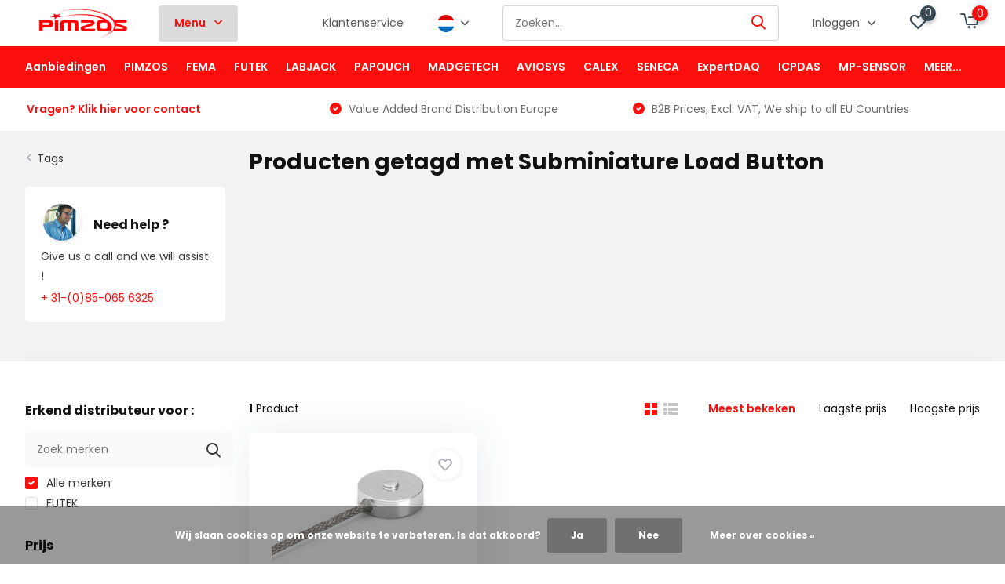

--- FILE ---
content_type: text/html;charset=utf-8
request_url: https://www.pimzos.com/nl/tags/subminiature-load-button/
body_size: 20745
content:
<!doctype html>
<html lang="nl" class="">
	<head>
            <meta charset="utf-8"/>
<!-- [START] 'blocks/head.rain' -->
<!--

  (c) 2008-2026 Lightspeed Netherlands B.V.
  http://www.lightspeedhq.com
  Generated: 17-01-2026 @ 05:55:58

-->
<link rel="canonical" href="https://www.pimzos.com/nl/tags/subminiature-load-button/"/>
<link rel="alternate" href="https://www.pimzos.com/nl/index.rss" type="application/rss+xml" title="Nieuwe producten"/>
<link href="https://cdn.webshopapp.com/assets/cookielaw.css?2025-02-20" rel="stylesheet" type="text/css"/>
<meta name="robots" content="noodp,noydir"/>
<meta name="google-site-verification" content="KofVkcYfqQeS9chbG0hVlUZ8SPJuguuLNk35PL-V4SE"/>
<meta property="og:url" content="https://www.pimzos.com/nl/tags/subminiature-load-button/?source=facebook"/>
<meta property="og:site_name" content="PIMZOS.COM"/>
<meta property="og:title" content="Subminiature Load Button"/>
<meta property="og:description" content="Distributie van  meetinstrumenten,  sensoren  en electronica voor Industrie, research en OEM."/>
<!--[if lt IE 9]>
<script src="https://cdn.webshopapp.com/assets/html5shiv.js?2025-02-20"></script>
<![endif]-->
<!-- [END] 'blocks/head.rain' -->
		<meta http-equiv="x-ua-compatible" content="ie=edge">
		<title>Subminiature Load Button - PIMZOS.COM</title>
		<meta name="description" content="Distributie van  meetinstrumenten,  sensoren  en electronica voor Industrie, research en OEM.">
		<meta name="keywords" content="Subminiature, Load, Button, PIMZOS.COM,  FUTEK, ICPDAS, SENECA,  LabJack, Madgetech, Papouch, Aviosys, MP-Sensor, Microedge, Calex, Azeotech, Egnite, GPI, Gurley, Herten, EXPERT, Eexpert-DAQ, TOPSCCCC, Zemic, BCM, Acro, loadcell, krachtsensor, PLC, R">
		<meta name="theme-color" content="#ffffff">
		<meta name="MobileOptimized" content="320">
		<meta name="HandheldFriendly" content="true">
		<meta name="viewport" content="width=device-width, initial-scale=1, initial-scale=1, minimum-scale=1, maximum-scale=1, user-scalable=no">
		<meta name="author" content="https://www.dmws.nl/">
		
		<link rel="preconnect" href="https://fonts.googleapis.com">
		<link rel="dns-prefetch" href="https://fonts.googleapis.com">
				<link rel="preconnect" href="//cdn.webshopapp.com/">
		<link rel="dns-prefetch" href="//cdn.webshopapp.com/">
    
    		<link rel="preload" href="https://fonts.googleapis.com/css?family=Poppins:300,400,500,600,700,800,900%7CPoppins:300,400,500,600,700,800,900&display=swap" as="style">
    <link rel="preload" href="https://cdn.webshopapp.com/shops/97528/themes/171530/assets/owl-carousel-min.css?2025081811351220210105160919" as="style">
    <link rel="preload" href="https://cdn.webshopapp.com/shops/97528/themes/171530/assets/fancybox.css?2025081811351220210105160919" as="style">
    <link rel="preload" href="https://cdn.webshopapp.com/shops/97528/themes/171530/assets/icomoon.css?2025081811351220210105160919" as="style">
    <link rel="preload" href="https://cdn.webshopapp.com/shops/97528/themes/171530/assets/compete.css?2025081811351220210105160919" as="style">
    <link rel="preload" href="https://cdn.webshopapp.com/shops/97528/themes/171530/assets/custom.css?2025081811351220210105160919" as="style">
    
    <link rel="preload" href="https://cdn.webshopapp.com/shops/97528/themes/171530/assets/jquery-3-4-1-min.js?2025081811351220210105160919" as="script">
    <link rel="preload" href="https://cdn.webshopapp.com/shops/97528/themes/171530/assets/jquery-ui.js?2025081811351220210105160919" as="script">
    <link rel="preload" href="https://cdn.webshopapp.com/shops/97528/themes/171530/assets/js-cookie-min.js?2025081811351220210105160919" as="script">
    <link rel="preload" href="https://cdn.webshopapp.com/shops/97528/themes/171530/assets/owl-carousel-min.js?2025081811351220210105160919" as="script">
    <link rel="preload" href="https://cdn.webshopapp.com/shops/97528/themes/171530/assets/fancybox.js?2025081811351220210105160919" as="script">
    <link rel="preload" href="https://cdn.webshopapp.com/shops/97528/themes/171530/assets/lazyload.js?2025081811351220210105160919" as="script">
    <link rel="preload" href="https://cdn.webshopapp.com/assets/gui.js?2025-02-20" as="script">
    <link rel="preload" href="https://cdn.webshopapp.com/shops/97528/themes/171530/assets/script.js?2025081811351220210105160919" as="script">
    <link rel="preload" href="https://cdn.webshopapp.com/shops/97528/themes/171530/assets/custom.js?2025081811351220210105160919" as="script">
        
    <link href="https://fonts.googleapis.com/css?family=Poppins:300,400,500,600,700,800,900%7CPoppins:300,400,500,600,700,800,900&display=swap" rel="stylesheet" type="text/css">
    <link rel="stylesheet" href="https://cdn.webshopapp.com/shops/97528/themes/171530/assets/owl-carousel-min.css?2025081811351220210105160919" type="text/css">
    <link rel="stylesheet" href="https://cdn.webshopapp.com/shops/97528/themes/171530/assets/fancybox.css?2025081811351220210105160919" type="text/css">
    <link rel="stylesheet" href="https://cdn.webshopapp.com/shops/97528/themes/171530/assets/icomoon.css?2025081811351220210105160919" type="text/css">
    <link rel="stylesheet" href="https://cdn.webshopapp.com/shops/97528/themes/171530/assets/compete.css?2025081811351220210105160919" type="text/css">
    <link rel="stylesheet" href="https://cdn.webshopapp.com/shops/97528/themes/171530/assets/custom.css?2025081811351220210105160919" type="text/css">
    
    <script src="https://cdn.webshopapp.com/shops/97528/themes/171530/assets/jquery-3-4-1-min.js?2025081811351220210105160919"></script>

		<link rel="icon" type="image/x-icon" href="https://cdn.webshopapp.com/shops/97528/themes/171530/v/283710/assets/favicon.ico?20201018162512">
		<link rel="apple-touch-icon" href="https://cdn.webshopapp.com/shops/97528/themes/171530/v/283710/assets/favicon.ico?20201018162512">
    
    <meta name="msapplication-config" content="https://cdn.webshopapp.com/shops/97528/themes/171530/assets/browserconfig.xml?2025081811351220210105160919">
<meta property="og:title" content="Subminiature Load Button">
<meta property="og:type" content="website"> 
<meta property="og:site_name" content="PIMZOS.COM">
<meta property="og:url" content="https://www.pimzos.com/">
<meta property="og:image" content="https://cdn.webshopapp.com/shops/97528/themes/171530/v/2008200/assets/big-block-bg.jpg?20230829130329">
<meta name="twitter:title" content="Subminiature Load Button">
<meta name="twitter:description" content="Distributie van  meetinstrumenten,  sensoren  en electronica voor Industrie, research en OEM.">
<meta name="twitter:site" content="PIMZOS.COM">
<meta name="twitter:card" content="https://cdn.webshopapp.com/shops/97528/themes/171530/v/312268/assets/logo.png?20201108103800">
<meta name="twitter:image" content="https://cdn.webshopapp.com/shops/97528/themes/171530/v/2008200/assets/big-block-bg.jpg?20230829130329">
<script type="application/ld+json">
  [
        {
      "@context": "http://schema.org/",
      "@type": "Organization",
      "url": "https://www.pimzos.com/",
      "name": "PIMZOS.COM",
      "legalName": "PIMZOS.COM",
      "description": "Distributie van  meetinstrumenten,  sensoren  en electronica voor Industrie, research en OEM.",
      "logo": "https://cdn.webshopapp.com/shops/97528/themes/171530/v/312268/assets/logo.png?20201108103800",
      "image": "https://cdn.webshopapp.com/shops/97528/themes/171530/v/2008200/assets/big-block-bg.jpg?20230829130329",
      "contactPoint": {
        "@type": "ContactPoint",
        "contactType": "Customer service",
        "telephone": "+31 (0)85-065 6325"
      },
      "address": {
        "@type": "PostalAddress",
        "streetAddress": "Columbus 5",
        "addressLocality": "The Netherlands",
        "postalCode": "7609 RM  Almelo",
        "addressCountry": "NL"
      }
         
    },
    { 
      "@context": "http://schema.org", 
      "@type": "WebSite", 
      "url": "https://www.pimzos.com/", 
      "name": "PIMZOS.COM",
      "description": "Distributie van  meetinstrumenten,  sensoren  en electronica voor Industrie, research en OEM.",
      "author": [
        {
          "@type": "Organization",
          "url": "https://www.dmws.nl/",
          "name": "DMWS B.V.",
          "address": {
            "@type": "PostalAddress",
            "streetAddress": "Klokgebouw 195 (Strijp-S)",
            "addressLocality": "Eindhoven",
            "addressRegion": "NB",
            "postalCode": "5617 AB",
            "addressCountry": "NL"
          }
        }
      ]
    }
  ]
</script>    
	</head>
	<body>
    <ul class="hidden-data hidden"><li>97528</li><li>171530</li><li>nee</li><li>nl</li><li>live</li><li>info//pimzos/com</li><li>https://www.pimzos.com/nl/</li></ul><header id="top" class="scroll-active"><div class="top-wrap fixed default"><section class="main pos-r"><div class="container pos-r"><div class="d-flex align-center justify-between"><div class="d-flex align-center"><div id="mobile-menu-btn" class="d-none show-1000"><div class="hamburger"><span></span><span></span><span></span><span></span></div></div><a href="https://www.pimzos.com/nl/account/login/" class="hidden show-575-flex"><i class="icon-login"></i></a><div id="logo" class="d-flex align-center"><a href="https://www.pimzos.com/nl/" accesskey="h"><img class="hide-1000 desktop-logo" src="https://cdn.webshopapp.com/shops/97528/themes/171530/v/312268/assets/logo.png?20201108103800" alt="PIMZOS.COM" height="50" width="150" /><img class="d-none show-1000 mobile-logo" src="https://cdn.webshopapp.com/shops/97528/themes/171530/v/283710/assets/logo-mobile.png?20201018162512" alt="PIMZOS.COM" height="50" width="150" /></a><div id="menubtn" class="hide-1000 pos-r btn-wrap"><div class="btn">Menu <i class="icon-arrow-down top"></i></div><div class="navigation-menu"><div class="wrap"><ul><li class="item"><a href="https://www.pimzos.com/nl/catalog/" title="Producten" class="itemLink">Producten</a></li><li class="item"><a href="https://www.pimzos.com/nl/service/about/" title="Over Ons" class="itemLink">Over Ons</a></li><li class="item"><a href="https://www.pimzos.com/nl/service/" title="Contact" class="itemLink">Contact</a></li></ul></div></div></div></div></div><div class="d-flex align-center justify-end top-nav"><a href="/service/" class="hide-1000">Klantenservice</a><div class="lang with-drop list hide-768"><div class="current"><img class="lazy" src="https://cdn.webshopapp.com/shops/97528/themes/171530/assets/lazy-preload.jpg?2025081811351220210105160919" data-src="https://cdn.webshopapp.com/shops/97528/themes/171530/assets/flag-nl.svg?2025081811351220210105160919" alt="Nederlands" width="22" height="22"><span><i class="icon-arrow-down"></i></span></div><div class="dropdown"><ul><li><a title="Nederlands" lang="nl" href="https://www.pimzos.com/nl/tags/subminiature-load-button"><img class="lazy" src="https://cdn.webshopapp.com/shops/97528/themes/171530/assets/lazy-preload.jpg?2025081811351220210105160919" data-src="https://cdn.webshopapp.com/shops/97528/themes/171530/assets/flag-nl.svg?2025081811351220210105160919" alt="Nederlands" width="18" height="18"><span>Nederlands</span></a></li><li><a title="English" lang="en" href="https://www.pimzos.com/en/tags/subminiature-load-button"><img class="lazy" src="https://cdn.webshopapp.com/shops/97528/themes/171530/assets/lazy-preload.jpg?2025081811351220210105160919" data-src="https://cdn.webshopapp.com/shops/97528/themes/171530/assets/flag-en.svg?2025081811351220210105160919" alt="English" width="18" height="18"><span>English</span></a></li></ul></div></div><div id="showSearch" class="hide-575"><input type="search" value="" placeholder="Zoeken..."><button type="submit" title="Zoeken" disabled="disabled"><i class="icon-search"></i></button></div><div class="login with-drop hide-575"><a href="https://www.pimzos.com/nl/account/login/"><span>Inloggen <i class="icon-arrow-down"></i></span></a><div class="dropdown"><form method="post" id="formLogin" action="https://www.pimzos.com/nl/account/loginPost/?return=https://www.pimzos.com/nl/tags/subminiature-load-button/"><h3>Inloggen</h3><p>Maak bestellen nóg makkelijker!</p><div><label for="formLoginEmail">E-mailadres<span class="c-negatives">*</span></label><input type="email" id="formLoginEmail" name="email" placeholder="E-mailadres" autocomplete='email' tabindex=1 required></div><div><label for="formLoginPassword">Wachtwoord</label><a href="https://www.pimzos.com/nl/account/password/" class="forgot" tabindex=6>Wachtwoord vergeten?</a><input type="password" id="formLoginPassword" name="password" placeholder="Wachtwoord" autocomplete="current-password" tabindex=2 required></div><div><input type="hidden" name="key" value="47a62fdc5bcc2bd506bc22f2cce61861" /><input type="hidden" name="type" value="login" /><button type="submit" onclick="$('#formLogin').submit(); return false;" class="btn" tabindex=3>Inloggen</button></div></form><div><p class="register">Nog geen account? <a href="https://www.pimzos.com/nl/account/register/" tabindex=5>Account aanmaken</a></p></div></div></div><div class="favorites"><a href="https://www.pimzos.com/nl/account/wishlist/" class="count"><span class="items" data-wishlist-items="">0</span><i class="icon-wishlist"></i></a></div><div class="cart with-drop"><a href="https://www.pimzos.com/nl/cart/" class="count"><span>0</span><i class="icon-cart2"></i></a><div class="dropdown"><h3>Winkelwagen</h3><i class="icon-close hidden show-575"></i><p>Uw winkelwagen is leeg</p></div></div></div></div></div><div class="search-autocomplete"><div id="searchExpanded"><div class="container pos-r d-flex align-center"><form action="https://www.pimzos.com/nl/search/" method="get" id="formSearch"  class="search-form d-flex align-center"  data-search-type="desktop"><span onclick="$(this).closest('form').submit();" title="Zoeken" class="search-icon"><i class="icon-search"></i></span><input type="text" name="q" autocomplete="off"  value="" placeholder="Zoeken" class="standard-input" data-input="desktop"/></form><div class="close hide-575">Sluiten</div></div><div class="overlay hide-575"></div></div><div class="container pos-r"><div id="searchResults" class="results-wrap with-filter with-cats" data-search-type="desktop"><div class="close"><i class="icon-close"></i></div><h4>Categorieën</h4><div class="categories hidden"><ul class="d-flex"></ul></div><div class="d-flex justify-between"><div class="filter-scroll-wrap"><div class="filter-scroll"><div class="subtitle title-font">Filters</div><form data-search-type="desktop"><div class="filter-boxes"><div class="filter-wrap sort"><select name="sort" class="custom-select"></select></div></div><div class="filter-boxes custom-filters"></div></form></div></div><ul class="search-products products-livesearch"></ul></div><div class="more"><a href="#" class="btn accent">Bekijk alle resultaten <span>(0)</span></a></div></div></div></div></section><section id="menu" class="hide-1000 dropdown"><div class="container"><nav class="menu"><ul class="d-flex align-center"><li class="item"><a class="itemLink" href="https://www.pimzos.com/nl/aanbiedingen/" title="Aanbiedingen">Aanbiedingen</a></li><li class="item has-children"><a class="itemLink" href="https://www.pimzos.com/nl/pimzos/" title="PIMZOS">PIMZOS</a><ul class="subnav"><li class="subitem"><a class="subitemLink " href="https://www.pimzos.com/nl/pimzos/pt100/" title="Pt100">Pt100</a></li><li class="subitem"><a class="subitemLink " href="https://www.pimzos.com/nl/pimzos/pt1000/" title="Pt1000">Pt1000</a></li><li class="subitem"><a class="subitemLink " href="https://www.pimzos.com/nl/pimzos/temperatuur-paneelmeter/" title="Temperatuur Paneelmeter">Temperatuur Paneelmeter</a></li><li class="subitem"><a class="subitemLink " href="https://www.pimzos.com/nl/pimzos/loadcell-signaalomvormers/" title="Loadcell signaalomvormers">Loadcell signaalomvormers</a></li><li class="subitem"><a class="subitemLink " href="https://www.pimzos.com/nl/pimzos/stroomomvormers-ac-dc/" title="Stroomomvormers AC/DC">Stroomomvormers AC/DC</a></li><li class="subitem"><a class="subitemLink " href="https://www.pimzos.com/nl/pimzos/multiplexers-analog-to-rs485/" title="Multiplexers Analog to RS485">Multiplexers Analog to RS485</a></li><li class="subitem"><a class="subitemLink " href="https://www.pimzos.com/nl/pimzos/isolators/" title="Isolators">Isolators</a></li></ul></li><li class="item has-children"><a class="itemLink" href="https://www.pimzos.com/nl/fema/" title="FEMA">FEMA</a><ul class="subnav"><li class="subitem"><a class="subitemLink " href="https://www.pimzos.com/nl/fema/series-i4/" title="SERIES I4">SERIES I4</a></li><li class="subitem"><a class="subitemLink " href="https://www.pimzos.com/nl/fema/paneel-meters-voor-kracht-sensoren/" title="Paneel Meters voor kracht sensoren">Paneel Meters voor kracht sensoren</a></li><li class="subitem"><a class="subitemLink " href="https://www.pimzos.com/nl/fema/universeel-paneelmeters/" title="Universeel Paneelmeters">Universeel Paneelmeters</a></li></ul></li><li class="item has-children"><a class="itemLink" href="https://www.pimzos.com/nl/futek/" title="FUTEK">FUTEK</a><ul class="subnav"><li class="subitem"><a class="subitemLink " href="https://www.pimzos.com/nl/futek/koppel-statisch/" title="Koppel (Statisch)">Koppel (Statisch)</a></li><li class="subitem"><a class="subitemLink " href="https://www.pimzos.com/nl/futek/koppel-roterend/" title="Koppel (Roterend)">Koppel (Roterend)</a></li><li class="subitem"><a class="subitemLink " href="https://www.pimzos.com/nl/futek/multi-axis-load-cell/" title="Multi-Axis Load Cell">Multi-Axis Load Cell</a></li><li class="subitem"><a class="subitemLink " href="https://www.pimzos.com/nl/futek/s-beam-load-cell/" title="S-Beam Load Cell">S-Beam Load Cell</a></li><li class="subitem"><a class="subitemLink " href="https://www.pimzos.com/nl/futek/threaded-in-line-load-cell/" title="Threaded In Line Load Cell">Threaded In Line Load Cell</a></li><li class="subitem"><a class="subitemLink " href="https://www.pimzos.com/nl/futek/low-profile-load-cell/" title="Low Profile Load Cell">Low Profile Load Cell</a></li><li class="subitem"><a class="subitemLink " href="https://www.pimzos.com/nl/futek/donut-load-cell/" title="Donut Load Cell">Donut Load Cell</a></li><li class="subitem"><a class="subitemLink " href="https://www.pimzos.com/nl/futek/pancake-load-cell/" title="Pancake Load Cell">Pancake Load Cell</a></li><li class="subitem"><a class="subitemLink " href="https://www.pimzos.com/nl/futek/load-button-load-cell/" title="Load Button Load Cell">Load Button Load Cell</a></li><li class="subitem"><a class="subitemLink " href="https://www.pimzos.com/nl/futek/load-collum-load-cell/" title="Load Collum Load Cell">Load Collum Load Cell</a></li><li class="subitem"><a class="subitemLink " href="https://www.pimzos.com/nl/futek/automotive-load-cell/" title="Automotive Load Cell">Automotive Load Cell</a></li><li class="subitem"><a class="subitemLink " href="https://www.pimzos.com/nl/futek/medical-load-cell/" title="Medical Load Cell">Medical Load Cell</a></li><li class="subitem"><a class="subitemLink " href="https://www.pimzos.com/nl/futek/oem-load-cell/" title="OEM Load Cell">OEM Load Cell</a></li><li class="subitem"><a class="subitemLink " href="https://www.pimzos.com/nl/futek/futek-load-cell-instruments/" title="FUTEK Load Cell Instruments">FUTEK Load Cell Instruments</a></li><li class="subitem"><a class="subitemLink " href="https://www.pimzos.com/nl/futek/cables-accessories/" title="Cables &amp; Accessories">Cables &amp; Accessories</a></li><li class="subitem"><a class="subitemLink " href="https://www.pimzos.com/nl/futek/load-cell-versterkers/" title="Load Cell Versterkers">Load Cell Versterkers</a></li><li class="subitem"><a class="subitemLink " href="https://www.pimzos.com/nl/futek/load-cell-remote-io/" title="Load Cell Remote IO">Load Cell Remote IO</a></li><li class="subitem"><a class="subitemLink " href="https://www.pimzos.com/nl/futek/load-cell-data-logger/" title="Load Cell Data Logger ">Load Cell Data Logger </a></li><li class="subitem"><a class="subitemLink " href="https://www.pimzos.com/nl/futek/loadcell-krachtsensoren/" title="Loadcell - Krachtsensoren">Loadcell - Krachtsensoren</a></li><li class="subitem"><a class="subitemLink " href="https://www.pimzos.com/nl/futek/hoe-werkt-een-loadcell-krachtopnemer/" title="Hoe werkt een Loadcell (krachtopnemer) ?">Hoe werkt een Loadcell (krachtopnemer) ?</a></li></ul></li><li class="item has-children"><a class="itemLink" href="https://www.pimzos.com/nl/labjack/" title="LABJACK">LABJACK</a><ul class="subnav"><li class="subitem"><a class="subitemLink " href="https://www.pimzos.com/nl/labjack/labjack-t8/" title="LabJack T8">LabJack T8</a></li><li class="subitem"><a class="subitemLink " href="https://www.pimzos.com/nl/labjack/labjack-t7/" title="LabJack T7">LabJack T7</a></li><li class="subitem"><a class="subitemLink " href="https://www.pimzos.com/nl/labjack/labjack-t4/" title="LabJack T4">LabJack T4</a></li><li class="subitem"><a class="subitemLink " href="https://www.pimzos.com/nl/labjack/labjack-u3/" title="LabJack U3">LabJack U3</a></li><li class="subitem"><a class="subitemLink " href="https://www.pimzos.com/nl/labjack/labjack-u6/" title="LabJack U6">LabJack U6</a></li><li class="subitem"><a class="subitemLink " href="https://www.pimzos.com/nl/labjack/labjack-u12/" title="LabJack U12">LabJack U12</a></li><li class="subitem"><a class="subitemLink " href="https://www.pimzos.com/nl/labjack/labjack-aansluit-boards/" title="LabJack Aansluit Boards">LabJack Aansluit Boards</a></li><li class="subitem"><a class="subitemLink " href="https://www.pimzos.com/nl/labjack/labjack-ljtick/" title="LabJack LJTick">LabJack LJTick</a></li><li class="subitem"><a class="subitemLink " href="https://www.pimzos.com/nl/labjack/labjack-signaal-conditionering/" title="LabJack signaal conditionering">LabJack signaal conditionering</a></li><li class="subitem"><a class="subitemLink " href="https://www.pimzos.com/nl/labjack/labjack-sensoren/" title="LabJack sensoren">LabJack sensoren</a></li><li class="subitem"><a class="subitemLink " href="https://www.pimzos.com/nl/labjack/labjack-accessoires/" title="LabJack Accessoires">LabJack Accessoires</a></li><li class="subitem"><a class="subitemLink " href="https://www.pimzos.com/nl/labjack/azeotech/" title="AZEOTECH">AZEOTECH</a></li></ul></li><li class="item has-children"><a class="itemLink" href="https://www.pimzos.com/nl/papouch/" title="PAPOUCH">PAPOUCH</a><ul class="subnav"><li class="subitem"><a class="subitemLink " href="https://www.pimzos.com/nl/papouch/papago/" title="PAPAGO">PAPAGO</a></li><li class="subitem has-children"><a class="subitemLink " href="https://www.pimzos.com/nl/papouch/papouch-converters/" title="Papouch Converters">Papouch Converters</a><ul class="subsubnav"><li class="subitem"><a class="subitemLink" href="https://www.pimzos.com/nl/papouch/papouch-converters/ethernet/" title="Ethernet ">Ethernet </a></li><li class="subitem"><a class="subitemLink" href="https://www.pimzos.com/nl/papouch/papouch-converters/usb/" title="USB">USB</a></li><li class="subitem"><a class="subitemLink" href="https://www.pimzos.com/nl/papouch/papouch-converters/rs485/" title="RS485">RS485</a></li><li class="subitem"><a class="subitemLink" href="https://www.pimzos.com/nl/papouch/papouch-converters/rs422/" title="RS422">RS422</a></li><li class="subitem"><a class="subitemLink" href="https://www.pimzos.com/nl/papouch/papouch-converters/rs232/" title="RS232">RS232</a></li><li class="subitem"><a class="subitemLink" href="https://www.pimzos.com/nl/papouch/papouch-converters/wireless-wifi/" title="Wireless (WiFi)">Wireless (WiFi)</a></li><li class="subitem"><a class="subitemLink" href="https://www.pimzos.com/nl/papouch/papouch-converters/modbus/" title="ModBus">ModBus</a></li><li class="subitem"><a class="subitemLink" href="https://www.pimzos.com/nl/papouch/papouch-converters/wiegand/" title="Wiegand">Wiegand</a></li><li class="subitem"><a class="subitemLink" href="https://www.pimzos.com/nl/papouch/papouch-converters/analog/" title="Analog">Analog</a></li></ul></li><li class="subitem has-children"><a class="subitemLink " href="https://www.pimzos.com/nl/papouch/temperatuur-elektronisch/" title="Temperatuur Elektronisch">Temperatuur Elektronisch</a><ul class="subsubnav"><li class="subitem"><a class="subitemLink" href="https://www.pimzos.com/nl/papouch/temperatuur-elektronisch/temperatuur-rs485-modbus/" title="Temperatuur RS485 Modbus">Temperatuur RS485 Modbus</a></li><li class="subitem"><a class="subitemLink" href="https://www.pimzos.com/nl/papouch/temperatuur-elektronisch/temperatuur-usb-rs232/" title="Temperatuur USB / RS232">Temperatuur USB / RS232</a></li><li class="subitem"><a class="subitemLink" href="https://www.pimzos.com/nl/papouch/temperatuur-elektronisch/temperatuur-ethernet/" title="Temperatuur Ethernet">Temperatuur Ethernet</a></li><li class="subitem"><a class="subitemLink" href="https://www.pimzos.com/nl/papouch/temperatuur-elektronisch/temperatuur-wifi/" title="Temperatuur WiFi">Temperatuur WiFi</a></li></ul></li><li class="subitem has-children"><a class="subitemLink " href="https://www.pimzos.com/nl/papouch/luchtvocht/" title="Luchtvocht">Luchtvocht</a><ul class="subsubnav"><li class="subitem"><a class="subitemLink" href="https://www.pimzos.com/nl/papouch/luchtvocht/luchtvocht-rs485-modbus/" title="Luchtvocht RS485 Modbus">Luchtvocht RS485 Modbus</a></li><li class="subitem"><a class="subitemLink" href="https://www.pimzos.com/nl/papouch/luchtvocht/luchtvocht-ethernet/" title="Luchtvocht Ethernet">Luchtvocht Ethernet</a></li><li class="subitem"><a class="subitemLink" href="https://www.pimzos.com/nl/papouch/luchtvocht/luchtvocht-wifi/" title="Luchtvocht WiFi">Luchtvocht WiFi</a></li></ul></li><li class="subitem"><a class="subitemLink " href="https://www.pimzos.com/nl/papouch/co2-koolstofdioxide/" title="CO2 Koolstofdioxide">CO2 Koolstofdioxide</a></li><li class="subitem"><a class="subitemLink " href="https://www.pimzos.com/nl/papouch/windsnelheid/" title="Windsnelheid">Windsnelheid</a></li><li class="subitem"><a class="subitemLink " href="https://www.pimzos.com/nl/papouch/lijn-extenders/" title="Lijn extenders">Lijn extenders</a></li><li class="subitem"><a class="subitemLink " href="https://www.pimzos.com/nl/papouch/galvanische-scheiding/" title="Galvanische scheiding">Galvanische scheiding</a></li><li class="subitem has-children"><a class="subitemLink " href="https://www.pimzos.com/nl/papouch/quido-i-o-modules/" title="Quido I/O modules">Quido I/O modules</a><ul class="subsubnav"><li class="subitem"><a class="subitemLink" href="https://www.pimzos.com/nl/papouch/quido-i-o-modules/quido-accessories/" title="Quido Accessories">Quido Accessories</a></li></ul></li><li class="subitem"><a class="subitemLink " href="https://www.pimzos.com/nl/papouch/meetmodules/" title="Meetmodules">Meetmodules</a></li><li class="subitem"><a class="subitemLink " href="https://www.pimzos.com/nl/papouch/sensors/" title="Sensors">Sensors</a></li><li class="subitem"><a class="subitemLink " href="https://www.pimzos.com/nl/papouch/voedingen/" title="Voedingen">Voedingen</a></li></ul></li><li class="item has-children"><a class="itemLink" href="https://www.pimzos.com/nl/madgetech/" title="MADGETECH">MADGETECH</a><ul class="subnav"><li class="subitem has-children"><a class="subitemLink " href="https://www.pimzos.com/nl/madgetech/draadloos-wifi-bluetooth-rf/" title="Draadloos, WiFi, Bluetooth, RF">Draadloos, WiFi, Bluetooth, RF</a><ul class="subsubnav"><li class="subitem"><a class="subitemLink" href="https://www.pimzos.com/nl/madgetech/draadloos-wifi-bluetooth-rf/bluetooth-dataloggers/" title="Bluetooth Dataloggers">Bluetooth Dataloggers</a></li><li class="subitem"><a class="subitemLink" href="https://www.pimzos.com/nl/madgetech/draadloos-wifi-bluetooth-rf/draadloos-rf/" title="Draadloos, RF">Draadloos, RF</a></li><li class="subitem"><a class="subitemLink" href="https://www.pimzos.com/nl/madgetech/draadloos-wifi-bluetooth-rf/multisignaal-input-wifi/" title="Multisignaal Input + WiFi">Multisignaal Input + WiFi</a></li></ul></li><li class="subitem"><a class="subitemLink " href="https://www.pimzos.com/nl/madgetech/autoclaaf-validatie/" title="Autoclaaf Validatie">Autoclaaf Validatie</a></li><li class="subitem has-children"><a class="subitemLink " href="https://www.pimzos.com/nl/madgetech/temperatuur/" title="Temperatuur">Temperatuur</a><ul class="subsubnav"><li class="subitem"><a class="subitemLink" href="https://www.pimzos.com/nl/madgetech/temperatuur/temperatuur-externe-sensor/" title="Temperatuur - Externe Sensor">Temperatuur - Externe Sensor</a></li><li class="subitem"><a class="subitemLink" href="https://www.pimzos.com/nl/madgetech/temperatuur/temperatuur-algemeen/" title="Temperatuur Algemeen">Temperatuur Algemeen</a></li><li class="subitem"><a class="subitemLink" href="https://www.pimzos.com/nl/madgetech/temperatuur/temperatuur-ultra-hoog/" title="Temperatuur - Ultra Hoog">Temperatuur - Ultra Hoog</a></li><li class="subitem"><a class="subitemLink" href="https://www.pimzos.com/nl/madgetech/temperatuur/temperatuur-ultra-laag/" title="Temperatuur - Ultra Laag">Temperatuur - Ultra Laag</a></li></ul></li><li class="subitem"><a class="subitemLink " href="https://www.pimzos.com/nl/madgetech/luchtvocht/" title="Luchtvocht">Luchtvocht</a></li><li class="subitem"><a class="subitemLink " href="https://www.pimzos.com/nl/madgetech/druk-bar-psi-niveau/" title="Druk, Bar, Psi, Niveau">Druk, Bar, Psi, Niveau</a></li><li class="subitem"><a class="subitemLink " href="https://www.pimzos.com/nl/madgetech/puls-event-status/" title="Puls / Event / Status">Puls / Event / Status</a></li><li class="subitem"><a class="subitemLink " href="https://www.pimzos.com/nl/madgetech/spanning-en-ampere/" title="Spanning en Ampère">Spanning en Ampère</a></li><li class="subitem"><a class="subitemLink " href="https://www.pimzos.com/nl/madgetech/schok-en-g-krachten/" title="Schok en G-krachten">Schok en G-krachten</a></li><li class="subitem"><a class="subitemLink " href="https://www.pimzos.com/nl/madgetech/rekstrook-brug-van-wheatstone/" title="Rekstrook / Brug van Wheatstone">Rekstrook / Brug van Wheatstone</a></li><li class="subitem"><a class="subitemLink " href="https://www.pimzos.com/nl/madgetech/licht-lux/" title="Licht (lux)">Licht (lux)</a></li><li class="subitem"><a class="subitemLink " href="https://www.pimzos.com/nl/madgetech/intrinsiek-veilig-exi/" title="Intrinsiek veilig Exi">Intrinsiek veilig Exi</a></li><li class="subitem"><a class="subitemLink " href="https://www.pimzos.com/nl/madgetech/systemen-wind-ph/" title="Systemen, Wind, pH">Systemen, Wind, pH</a></li><li class="subitem has-children"><a class="subitemLink " href="https://www.pimzos.com/nl/madgetech/accessoires/" title="Accessoires">Accessoires</a><ul class="subsubnav"><li class="subitem"><a class="subitemLink" href="https://www.pimzos.com/nl/madgetech/accessoires/batterijen-en-o-ringen/" title="Batterijen en O-Ringen">Batterijen en O-Ringen</a></li><li class="subitem"><a class="subitemLink" href="https://www.pimzos.com/nl/madgetech/accessoires/data-kabels-rf-receivers/" title="Data kabels, RF Receivers">Data kabels, RF Receivers</a></li><li class="subitem"><a class="subitemLink" href="https://www.pimzos.com/nl/madgetech/accessoires/hitteschilden-behuizingen/" title="Hitteschilden &amp; Behuizingen">Hitteschilden &amp; Behuizingen</a></li><li class="subitem"><a class="subitemLink" href="https://www.pimzos.com/nl/madgetech/accessoires/sensoren-montage-kits/" title="Sensoren / Montage Kits">Sensoren / Montage Kits</a></li><li class="subitem"><a class="subitemLink" href="https://www.pimzos.com/nl/madgetech/accessoires/koffers/" title="Koffers">Koffers</a></li><li class="subitem"><a class="subitemLink" href="https://www.pimzos.com/nl/madgetech/accessoires/software-21-cfr-part-11/" title="Software 21 CFR Part 11">Software 21 CFR Part 11</a></li></ul></li><li class="subitem has-children"><a class="subitemLink " href="https://www.pimzos.com/nl/madgetech/data-logger-informatie/" title="Data Logger Informatie">Data Logger Informatie</a><ul class="subsubnav"><li class="subitem"><a class="subitemLink" href="https://www.pimzos.com/nl/madgetech/data-logger-informatie/wat-zijn-dataloggers/" title="Wat zijn dataloggers?">Wat zijn dataloggers?</a></li></ul></li></ul></li><li class="item"><a class="itemLink" href="https://www.pimzos.com/nl/aviosys/" title="AVIOSYS">AVIOSYS</a></li><li class="item has-children"><a class="itemLink" href="https://www.pimzos.com/nl/calex/" title="CALEX">CALEX</a><ul class="subnav"><li class="subitem has-children"><a class="subitemLink " href="https://www.pimzos.com/nl/calex/temperatuur-contactloos/" title="Temperatuur Contactloos">Temperatuur Contactloos</a><ul class="subsubnav"><li class="subitem"><a class="subitemLink" href="https://www.pimzos.com/nl/calex/temperatuur-contactloos/calex-pyrosigma/" title="CALEX PyroSigma">CALEX PyroSigma</a></li><li class="subitem"><a class="subitemLink" href="https://www.pimzos.com/nl/calex/temperatuur-contactloos/calex-pyronfc/" title="CALEX PyroNFC">CALEX PyroNFC</a></li><li class="subitem"><a class="subitemLink" href="https://www.pimzos.com/nl/calex/temperatuur-contactloos/calex-pyrocouple/" title="CALEX PyroCouple">CALEX PyroCouple</a></li><li class="subitem"><a class="subitemLink" href="https://www.pimzos.com/nl/calex/temperatuur-contactloos/calex-pyrominiusb/" title="CALEX PyroMiniUSB">CALEX PyroMiniUSB</a></li></ul></li><li class="subitem"><a class="subitemLink " href="https://www.pimzos.com/nl/calex/calex-dataloggers/" title="CALEX Dataloggers">CALEX Dataloggers</a></li></ul></li><li class="item has-children"><a class="itemLink" href="https://www.pimzos.com/nl/seneca/" title="SENECA">SENECA</a><ul class="subnav"><li class="subitem"><a class="subitemLink " href="https://www.pimzos.com/nl/seneca/loadcell-rekstrook-converters/" title="Loadcell / Rekstrook converters">Loadcell / Rekstrook converters</a></li><li class="subitem"><a class="subitemLink " href="https://www.pimzos.com/nl/seneca/temperature-transmitters/" title="Temperature Transmitters">Temperature Transmitters</a></li><li class="subitem has-children"><a class="subitemLink " href="https://www.pimzos.com/nl/seneca/z-line-converters-and-isolators/" title="Z-Line Converters and Isolators">Z-Line Converters and Isolators</a><ul class="subsubnav"><li class="subitem"><a class="subitemLink" href="https://www.pimzos.com/nl/seneca/z-line-converters-and-isolators/analog-universal-converters/" title="Analog / Universal Converters">Analog / Universal Converters</a></li><li class="subitem"><a class="subitemLink" href="https://www.pimzos.com/nl/seneca/z-line-converters-and-isolators/temperature-converters/" title="Temperature Converters">Temperature Converters</a></li></ul></li><li class="subitem has-children"><a class="subitemLink " href="https://www.pimzos.com/nl/seneca/seneca-accessories/" title="Seneca Accessories">Seneca Accessories</a><ul class="subsubnav"><li class="subitem"><a class="subitemLink" href="https://www.pimzos.com/nl/seneca/seneca-accessories/seneca-kabels/" title="Seneca Kabels">Seneca Kabels</a></li><li class="subitem"><a class="subitemLink" href="https://www.pimzos.com/nl/seneca/seneca-accessories/bus/" title="BUS">BUS</a></li><li class="subitem"><a class="subitemLink" href="https://www.pimzos.com/nl/seneca/seneca-accessories/diversen/" title="Diversen">Diversen</a></li></ul></li><li class="subitem has-children"><a class="subitemLink " href="https://www.pimzos.com/nl/seneca/communicatiemodules/" title="Communicatiemodules">Communicatiemodules</a><ul class="subsubnav"><li class="subitem"><a class="subitemLink" href="https://www.pimzos.com/nl/seneca/communicatiemodules/seriele-usb-converters/" title="Seriële / USB-converters">Seriële / USB-converters</a></li></ul></li></ul></li><li class="item"><a class="itemLink" href="https://www.pimzos.com/nl/expertdaq/" title="ExpertDAQ">ExpertDAQ</a></li><li class="item"><a class="itemLink" href="https://www.pimzos.com/nl/icpdas-2691224/" title="ICPDAS">ICPDAS</a></li><li class="item"><a class="itemLink" href="https://www.pimzos.com/nl/mp-sensor/" title="MP-SENSOR">MP-SENSOR</a></li><li class="item has-children"><a class="itemLink" href="https://www.pimzos.com/nl/meer/" title="MEER...">MEER...</a><ul class="subnav"><li class="subitem has-children"><a class="subitemLink " href="https://www.pimzos.com/nl/meer/electra/" title="Electra">Electra</a><ul class="subsubnav"><li class="subitem"><a class="subitemLink" href="https://www.pimzos.com/nl/meer/electra/voedingen/" title="Voedingen">Voedingen</a></li><li class="subitem"><a class="subitemLink" href="https://www.pimzos.com/nl/meer/electra/accessoires-cables/" title="Accessoires / Cables">Accessoires / Cables</a></li></ul></li></ul></li></ul></nav></div></section><div id="mobileMenu" class="hide"><div class="wrap"><ul><li class="all hidden"><a href="#"><i class="icon-nav-left"></i>Alle categorieën</a></li><li class="cat"><a class="itemLink" href="https://www.pimzos.com/nl/aanbiedingen/" title="Aanbiedingen">Aanbiedingen</a></li><li class="cat has-children"><a class="itemLink" href="https://www.pimzos.com/nl/pimzos/" title="PIMZOS">PIMZOS<i class="icon-arrow-right"></i></a><ul class="subnav hidden"><li class="subitem"><a class="subitemLink" href="https://www.pimzos.com/nl/pimzos/pt100/" title="Pt100">Pt100</a></li><li class="subitem"><a class="subitemLink" href="https://www.pimzos.com/nl/pimzos/pt1000/" title="Pt1000">Pt1000</a></li><li class="subitem"><a class="subitemLink" href="https://www.pimzos.com/nl/pimzos/temperatuur-paneelmeter/" title="Temperatuur Paneelmeter">Temperatuur Paneelmeter</a></li><li class="subitem"><a class="subitemLink" href="https://www.pimzos.com/nl/pimzos/loadcell-signaalomvormers/" title="Loadcell signaalomvormers">Loadcell signaalomvormers</a></li><li class="subitem"><a class="subitemLink" href="https://www.pimzos.com/nl/pimzos/stroomomvormers-ac-dc/" title="Stroomomvormers AC/DC">Stroomomvormers AC/DC</a></li><li class="subitem"><a class="subitemLink" href="https://www.pimzos.com/nl/pimzos/multiplexers-analog-to-rs485/" title="Multiplexers Analog to RS485">Multiplexers Analog to RS485</a></li><li class="subitem"><a class="subitemLink" href="https://www.pimzos.com/nl/pimzos/isolators/" title="Isolators">Isolators</a></li></ul></li><li class="cat has-children"><a class="itemLink" href="https://www.pimzos.com/nl/fema/" title="FEMA">FEMA<i class="icon-arrow-right"></i></a><ul class="subnav hidden"><li class="subitem"><a class="subitemLink" href="https://www.pimzos.com/nl/fema/series-i4/" title="SERIES I4">SERIES I4</a></li><li class="subitem"><a class="subitemLink" href="https://www.pimzos.com/nl/fema/paneel-meters-voor-kracht-sensoren/" title="Paneel Meters voor kracht sensoren">Paneel Meters voor kracht sensoren</a></li><li class="subitem"><a class="subitemLink" href="https://www.pimzos.com/nl/fema/universeel-paneelmeters/" title="Universeel Paneelmeters">Universeel Paneelmeters</a></li></ul></li><li class="cat has-children"><a class="itemLink" href="https://www.pimzos.com/nl/futek/" title="FUTEK">FUTEK<i class="icon-arrow-right"></i></a><ul class="subnav hidden"><li class="subitem"><a class="subitemLink" href="https://www.pimzos.com/nl/futek/koppel-statisch/" title="Koppel (Statisch)">Koppel (Statisch)</a></li><li class="subitem"><a class="subitemLink" href="https://www.pimzos.com/nl/futek/koppel-roterend/" title="Koppel (Roterend)">Koppel (Roterend)</a></li><li class="subitem"><a class="subitemLink" href="https://www.pimzos.com/nl/futek/multi-axis-load-cell/" title="Multi-Axis Load Cell">Multi-Axis Load Cell</a></li><li class="subitem"><a class="subitemLink" href="https://www.pimzos.com/nl/futek/s-beam-load-cell/" title="S-Beam Load Cell">S-Beam Load Cell</a></li><li class="subitem"><a class="subitemLink" href="https://www.pimzos.com/nl/futek/threaded-in-line-load-cell/" title="Threaded In Line Load Cell">Threaded In Line Load Cell</a></li><li class="subitem"><a class="subitemLink" href="https://www.pimzos.com/nl/futek/low-profile-load-cell/" title="Low Profile Load Cell">Low Profile Load Cell</a></li><li class="subitem"><a class="subitemLink" href="https://www.pimzos.com/nl/futek/donut-load-cell/" title="Donut Load Cell">Donut Load Cell</a></li><li class="subitem"><a class="subitemLink" href="https://www.pimzos.com/nl/futek/pancake-load-cell/" title="Pancake Load Cell">Pancake Load Cell</a></li><li class="subitem"><a class="subitemLink" href="https://www.pimzos.com/nl/futek/load-button-load-cell/" title="Load Button Load Cell">Load Button Load Cell</a></li><li class="subitem"><a class="subitemLink" href="https://www.pimzos.com/nl/futek/load-collum-load-cell/" title="Load Collum Load Cell">Load Collum Load Cell</a></li><li class="subitem"><a class="subitemLink" href="https://www.pimzos.com/nl/futek/automotive-load-cell/" title="Automotive Load Cell">Automotive Load Cell</a></li><li class="subitem"><a class="subitemLink" href="https://www.pimzos.com/nl/futek/medical-load-cell/" title="Medical Load Cell">Medical Load Cell</a></li><li class="subitem"><a class="subitemLink" href="https://www.pimzos.com/nl/futek/oem-load-cell/" title="OEM Load Cell">OEM Load Cell</a></li><li class="subitem"><a class="subitemLink" href="https://www.pimzos.com/nl/futek/futek-load-cell-instruments/" title="FUTEK Load Cell Instruments">FUTEK Load Cell Instruments</a></li><li class="subitem"><a class="subitemLink" href="https://www.pimzos.com/nl/futek/cables-accessories/" title="Cables &amp; Accessories">Cables &amp; Accessories</a></li><li class="subitem"><a class="subitemLink" href="https://www.pimzos.com/nl/futek/load-cell-versterkers/" title="Load Cell Versterkers">Load Cell Versterkers</a></li><li class="subitem"><a class="subitemLink" href="https://www.pimzos.com/nl/futek/load-cell-remote-io/" title="Load Cell Remote IO">Load Cell Remote IO</a></li><li class="subitem"><a class="subitemLink" href="https://www.pimzos.com/nl/futek/load-cell-data-logger/" title="Load Cell Data Logger ">Load Cell Data Logger </a></li><li class="subitem"><a class="subitemLink" href="https://www.pimzos.com/nl/futek/loadcell-krachtsensoren/" title="Loadcell - Krachtsensoren">Loadcell - Krachtsensoren</a></li><li class="subitem"><a class="subitemLink" href="https://www.pimzos.com/nl/futek/hoe-werkt-een-loadcell-krachtopnemer/" title="Hoe werkt een Loadcell (krachtopnemer) ?">Hoe werkt een Loadcell (krachtopnemer) ?</a></li></ul></li><li class="cat has-children"><a class="itemLink" href="https://www.pimzos.com/nl/labjack/" title="LABJACK">LABJACK<i class="icon-arrow-right"></i></a><ul class="subnav hidden"><li class="subitem"><a class="subitemLink" href="https://www.pimzos.com/nl/labjack/labjack-t8/" title="LabJack T8">LabJack T8</a></li><li class="subitem"><a class="subitemLink" href="https://www.pimzos.com/nl/labjack/labjack-t7/" title="LabJack T7">LabJack T7</a></li><li class="subitem"><a class="subitemLink" href="https://www.pimzos.com/nl/labjack/labjack-t4/" title="LabJack T4">LabJack T4</a></li><li class="subitem"><a class="subitemLink" href="https://www.pimzos.com/nl/labjack/labjack-u3/" title="LabJack U3">LabJack U3</a></li><li class="subitem"><a class="subitemLink" href="https://www.pimzos.com/nl/labjack/labjack-u6/" title="LabJack U6">LabJack U6</a></li><li class="subitem"><a class="subitemLink" href="https://www.pimzos.com/nl/labjack/labjack-u12/" title="LabJack U12">LabJack U12</a></li><li class="subitem"><a class="subitemLink" href="https://www.pimzos.com/nl/labjack/labjack-aansluit-boards/" title="LabJack Aansluit Boards">LabJack Aansluit Boards</a></li><li class="subitem"><a class="subitemLink" href="https://www.pimzos.com/nl/labjack/labjack-ljtick/" title="LabJack LJTick">LabJack LJTick</a></li><li class="subitem"><a class="subitemLink" href="https://www.pimzos.com/nl/labjack/labjack-signaal-conditionering/" title="LabJack signaal conditionering">LabJack signaal conditionering</a></li><li class="subitem"><a class="subitemLink" href="https://www.pimzos.com/nl/labjack/labjack-sensoren/" title="LabJack sensoren">LabJack sensoren</a></li><li class="subitem"><a class="subitemLink" href="https://www.pimzos.com/nl/labjack/labjack-accessoires/" title="LabJack Accessoires">LabJack Accessoires</a></li><li class="subitem"><a class="subitemLink" href="https://www.pimzos.com/nl/labjack/azeotech/" title="AZEOTECH">AZEOTECH</a></li></ul></li><li class="cat has-children"><a class="itemLink" href="https://www.pimzos.com/nl/papouch/" title="PAPOUCH">PAPOUCH<i class="icon-arrow-right"></i></a><ul class="subnav hidden"><li class="subitem"><a class="subitemLink" href="https://www.pimzos.com/nl/papouch/papago/" title="PAPAGO">PAPAGO</a></li><li class="subitem has-children"><a class="subitemLink" href="https://www.pimzos.com/nl/papouch/papouch-converters/" title="Papouch Converters">Papouch Converters<i class="icon-arrow-right"></i></a><ul class="subsubnav hidden"><li class="subitem"><a class="subitemLink" href="https://www.pimzos.com/nl/papouch/papouch-converters/ethernet/" title="Ethernet ">Ethernet </a></li><li class="subitem"><a class="subitemLink" href="https://www.pimzos.com/nl/papouch/papouch-converters/usb/" title="USB">USB</a></li><li class="subitem"><a class="subitemLink" href="https://www.pimzos.com/nl/papouch/papouch-converters/rs485/" title="RS485">RS485</a></li><li class="subitem"><a class="subitemLink" href="https://www.pimzos.com/nl/papouch/papouch-converters/rs422/" title="RS422">RS422</a></li><li class="subitem"><a class="subitemLink" href="https://www.pimzos.com/nl/papouch/papouch-converters/rs232/" title="RS232">RS232</a></li><li class="subitem"><a class="subitemLink" href="https://www.pimzos.com/nl/papouch/papouch-converters/wireless-wifi/" title="Wireless (WiFi)">Wireless (WiFi)</a></li><li class="subitem"><a class="subitemLink" href="https://www.pimzos.com/nl/papouch/papouch-converters/modbus/" title="ModBus">ModBus</a></li><li class="subitem"><a class="subitemLink" href="https://www.pimzos.com/nl/papouch/papouch-converters/wiegand/" title="Wiegand">Wiegand</a></li><li class="subitem"><a class="subitemLink" href="https://www.pimzos.com/nl/papouch/papouch-converters/analog/" title="Analog">Analog</a></li></ul></li><li class="subitem has-children"><a class="subitemLink" href="https://www.pimzos.com/nl/papouch/temperatuur-elektronisch/" title="Temperatuur Elektronisch">Temperatuur Elektronisch<i class="icon-arrow-right"></i></a><ul class="subsubnav hidden"><li class="subitem"><a class="subitemLink" href="https://www.pimzos.com/nl/papouch/temperatuur-elektronisch/temperatuur-rs485-modbus/" title="Temperatuur RS485 Modbus">Temperatuur RS485 Modbus</a></li><li class="subitem"><a class="subitemLink" href="https://www.pimzos.com/nl/papouch/temperatuur-elektronisch/temperatuur-usb-rs232/" title="Temperatuur USB / RS232">Temperatuur USB / RS232</a></li><li class="subitem"><a class="subitemLink" href="https://www.pimzos.com/nl/papouch/temperatuur-elektronisch/temperatuur-ethernet/" title="Temperatuur Ethernet">Temperatuur Ethernet</a></li><li class="subitem"><a class="subitemLink" href="https://www.pimzos.com/nl/papouch/temperatuur-elektronisch/temperatuur-wifi/" title="Temperatuur WiFi">Temperatuur WiFi</a></li></ul></li><li class="subitem has-children"><a class="subitemLink" href="https://www.pimzos.com/nl/papouch/luchtvocht/" title="Luchtvocht">Luchtvocht<i class="icon-arrow-right"></i></a><ul class="subsubnav hidden"><li class="subitem"><a class="subitemLink" href="https://www.pimzos.com/nl/papouch/luchtvocht/luchtvocht-rs485-modbus/" title="Luchtvocht RS485 Modbus">Luchtvocht RS485 Modbus</a></li><li class="subitem"><a class="subitemLink" href="https://www.pimzos.com/nl/papouch/luchtvocht/luchtvocht-ethernet/" title="Luchtvocht Ethernet">Luchtvocht Ethernet</a></li><li class="subitem"><a class="subitemLink" href="https://www.pimzos.com/nl/papouch/luchtvocht/luchtvocht-wifi/" title="Luchtvocht WiFi">Luchtvocht WiFi</a></li></ul></li><li class="subitem"><a class="subitemLink" href="https://www.pimzos.com/nl/papouch/co2-koolstofdioxide/" title="CO2 Koolstofdioxide">CO2 Koolstofdioxide</a></li><li class="subitem"><a class="subitemLink" href="https://www.pimzos.com/nl/papouch/windsnelheid/" title="Windsnelheid">Windsnelheid</a></li><li class="subitem"><a class="subitemLink" href="https://www.pimzos.com/nl/papouch/lijn-extenders/" title="Lijn extenders">Lijn extenders</a></li><li class="subitem"><a class="subitemLink" href="https://www.pimzos.com/nl/papouch/galvanische-scheiding/" title="Galvanische scheiding">Galvanische scheiding</a></li><li class="subitem has-children"><a class="subitemLink" href="https://www.pimzos.com/nl/papouch/quido-i-o-modules/" title="Quido I/O modules">Quido I/O modules<i class="icon-arrow-right"></i></a><ul class="subsubnav hidden"><li class="subitem"><a class="subitemLink" href="https://www.pimzos.com/nl/papouch/quido-i-o-modules/quido-accessories/" title="Quido Accessories">Quido Accessories</a></li></ul></li><li class="subitem"><a class="subitemLink" href="https://www.pimzos.com/nl/papouch/meetmodules/" title="Meetmodules">Meetmodules</a></li><li class="subitem"><a class="subitemLink" href="https://www.pimzos.com/nl/papouch/sensors/" title="Sensors">Sensors</a></li><li class="subitem"><a class="subitemLink" href="https://www.pimzos.com/nl/papouch/voedingen/" title="Voedingen">Voedingen</a></li></ul></li><li class="cat has-children"><a class="itemLink" href="https://www.pimzos.com/nl/madgetech/" title="MADGETECH">MADGETECH<i class="icon-arrow-right"></i></a><ul class="subnav hidden"><li class="subitem has-children"><a class="subitemLink" href="https://www.pimzos.com/nl/madgetech/draadloos-wifi-bluetooth-rf/" title="Draadloos, WiFi, Bluetooth, RF">Draadloos, WiFi, Bluetooth, RF<i class="icon-arrow-right"></i></a><ul class="subsubnav hidden"><li class="subitem"><a class="subitemLink" href="https://www.pimzos.com/nl/madgetech/draadloos-wifi-bluetooth-rf/bluetooth-dataloggers/" title="Bluetooth Dataloggers">Bluetooth Dataloggers</a></li><li class="subitem"><a class="subitemLink" href="https://www.pimzos.com/nl/madgetech/draadloos-wifi-bluetooth-rf/draadloos-rf/" title="Draadloos, RF">Draadloos, RF</a></li><li class="subitem"><a class="subitemLink" href="https://www.pimzos.com/nl/madgetech/draadloos-wifi-bluetooth-rf/multisignaal-input-wifi/" title="Multisignaal Input + WiFi">Multisignaal Input + WiFi</a></li></ul></li><li class="subitem"><a class="subitemLink" href="https://www.pimzos.com/nl/madgetech/autoclaaf-validatie/" title="Autoclaaf Validatie">Autoclaaf Validatie</a></li><li class="subitem has-children"><a class="subitemLink" href="https://www.pimzos.com/nl/madgetech/temperatuur/" title="Temperatuur">Temperatuur<i class="icon-arrow-right"></i></a><ul class="subsubnav hidden"><li class="subitem"><a class="subitemLink" href="https://www.pimzos.com/nl/madgetech/temperatuur/temperatuur-externe-sensor/" title="Temperatuur - Externe Sensor">Temperatuur - Externe Sensor</a></li><li class="subitem"><a class="subitemLink" href="https://www.pimzos.com/nl/madgetech/temperatuur/temperatuur-algemeen/" title="Temperatuur Algemeen">Temperatuur Algemeen</a></li><li class="subitem"><a class="subitemLink" href="https://www.pimzos.com/nl/madgetech/temperatuur/temperatuur-ultra-hoog/" title="Temperatuur - Ultra Hoog">Temperatuur - Ultra Hoog</a></li><li class="subitem"><a class="subitemLink" href="https://www.pimzos.com/nl/madgetech/temperatuur/temperatuur-ultra-laag/" title="Temperatuur - Ultra Laag">Temperatuur - Ultra Laag</a></li></ul></li><li class="subitem"><a class="subitemLink" href="https://www.pimzos.com/nl/madgetech/luchtvocht/" title="Luchtvocht">Luchtvocht</a></li><li class="subitem"><a class="subitemLink" href="https://www.pimzos.com/nl/madgetech/druk-bar-psi-niveau/" title="Druk, Bar, Psi, Niveau">Druk, Bar, Psi, Niveau</a></li><li class="subitem"><a class="subitemLink" href="https://www.pimzos.com/nl/madgetech/puls-event-status/" title="Puls / Event / Status">Puls / Event / Status</a></li><li class="subitem"><a class="subitemLink" href="https://www.pimzos.com/nl/madgetech/spanning-en-ampere/" title="Spanning en Ampère">Spanning en Ampère</a></li><li class="subitem"><a class="subitemLink" href="https://www.pimzos.com/nl/madgetech/schok-en-g-krachten/" title="Schok en G-krachten">Schok en G-krachten</a></li><li class="subitem"><a class="subitemLink" href="https://www.pimzos.com/nl/madgetech/rekstrook-brug-van-wheatstone/" title="Rekstrook / Brug van Wheatstone">Rekstrook / Brug van Wheatstone</a></li><li class="subitem"><a class="subitemLink" href="https://www.pimzos.com/nl/madgetech/licht-lux/" title="Licht (lux)">Licht (lux)</a></li><li class="subitem"><a class="subitemLink" href="https://www.pimzos.com/nl/madgetech/intrinsiek-veilig-exi/" title="Intrinsiek veilig Exi">Intrinsiek veilig Exi</a></li><li class="subitem"><a class="subitemLink" href="https://www.pimzos.com/nl/madgetech/systemen-wind-ph/" title="Systemen, Wind, pH">Systemen, Wind, pH</a></li><li class="subitem has-children"><a class="subitemLink" href="https://www.pimzos.com/nl/madgetech/accessoires/" title="Accessoires">Accessoires<i class="icon-arrow-right"></i></a><ul class="subsubnav hidden"><li class="subitem"><a class="subitemLink" href="https://www.pimzos.com/nl/madgetech/accessoires/batterijen-en-o-ringen/" title="Batterijen en O-Ringen">Batterijen en O-Ringen</a></li><li class="subitem"><a class="subitemLink" href="https://www.pimzos.com/nl/madgetech/accessoires/data-kabels-rf-receivers/" title="Data kabels, RF Receivers">Data kabels, RF Receivers</a></li><li class="subitem"><a class="subitemLink" href="https://www.pimzos.com/nl/madgetech/accessoires/hitteschilden-behuizingen/" title="Hitteschilden &amp; Behuizingen">Hitteschilden &amp; Behuizingen</a></li><li class="subitem"><a class="subitemLink" href="https://www.pimzos.com/nl/madgetech/accessoires/sensoren-montage-kits/" title="Sensoren / Montage Kits">Sensoren / Montage Kits</a></li><li class="subitem"><a class="subitemLink" href="https://www.pimzos.com/nl/madgetech/accessoires/koffers/" title="Koffers">Koffers</a></li><li class="subitem"><a class="subitemLink" href="https://www.pimzos.com/nl/madgetech/accessoires/software-21-cfr-part-11/" title="Software 21 CFR Part 11">Software 21 CFR Part 11</a></li></ul></li><li class="subitem has-children"><a class="subitemLink" href="https://www.pimzos.com/nl/madgetech/data-logger-informatie/" title="Data Logger Informatie">Data Logger Informatie<i class="icon-arrow-right"></i></a><ul class="subsubnav hidden"><li class="subitem"><a class="subitemLink" href="https://www.pimzos.com/nl/madgetech/data-logger-informatie/wat-zijn-dataloggers/" title="Wat zijn dataloggers?">Wat zijn dataloggers?</a></li></ul></li></ul></li><li class="cat"><a class="itemLink" href="https://www.pimzos.com/nl/aviosys/" title="AVIOSYS">AVIOSYS</a></li><li class="cat has-children"><a class="itemLink" href="https://www.pimzos.com/nl/calex/" title="CALEX">CALEX<i class="icon-arrow-right"></i></a><ul class="subnav hidden"><li class="subitem has-children"><a class="subitemLink" href="https://www.pimzos.com/nl/calex/temperatuur-contactloos/" title="Temperatuur Contactloos">Temperatuur Contactloos<i class="icon-arrow-right"></i></a><ul class="subsubnav hidden"><li class="subitem"><a class="subitemLink" href="https://www.pimzos.com/nl/calex/temperatuur-contactloos/calex-pyrosigma/" title="CALEX PyroSigma">CALEX PyroSigma</a></li><li class="subitem"><a class="subitemLink" href="https://www.pimzos.com/nl/calex/temperatuur-contactloos/calex-pyronfc/" title="CALEX PyroNFC">CALEX PyroNFC</a></li><li class="subitem"><a class="subitemLink" href="https://www.pimzos.com/nl/calex/temperatuur-contactloos/calex-pyrocouple/" title="CALEX PyroCouple">CALEX PyroCouple</a></li><li class="subitem"><a class="subitemLink" href="https://www.pimzos.com/nl/calex/temperatuur-contactloos/calex-pyrominiusb/" title="CALEX PyroMiniUSB">CALEX PyroMiniUSB</a></li></ul></li><li class="subitem"><a class="subitemLink" href="https://www.pimzos.com/nl/calex/calex-dataloggers/" title="CALEX Dataloggers">CALEX Dataloggers</a></li></ul></li><li class="cat has-children"><a class="itemLink" href="https://www.pimzos.com/nl/seneca/" title="SENECA">SENECA<i class="icon-arrow-right"></i></a><ul class="subnav hidden"><li class="subitem"><a class="subitemLink" href="https://www.pimzos.com/nl/seneca/loadcell-rekstrook-converters/" title="Loadcell / Rekstrook converters">Loadcell / Rekstrook converters</a></li><li class="subitem"><a class="subitemLink" href="https://www.pimzos.com/nl/seneca/temperature-transmitters/" title="Temperature Transmitters">Temperature Transmitters</a></li><li class="subitem has-children"><a class="subitemLink" href="https://www.pimzos.com/nl/seneca/z-line-converters-and-isolators/" title="Z-Line Converters and Isolators">Z-Line Converters and Isolators<i class="icon-arrow-right"></i></a><ul class="subsubnav hidden"><li class="subitem"><a class="subitemLink" href="https://www.pimzos.com/nl/seneca/z-line-converters-and-isolators/analog-universal-converters/" title="Analog / Universal Converters">Analog / Universal Converters</a></li><li class="subitem"><a class="subitemLink" href="https://www.pimzos.com/nl/seneca/z-line-converters-and-isolators/temperature-converters/" title="Temperature Converters">Temperature Converters</a></li></ul></li><li class="subitem has-children"><a class="subitemLink" href="https://www.pimzos.com/nl/seneca/seneca-accessories/" title="Seneca Accessories">Seneca Accessories<i class="icon-arrow-right"></i></a><ul class="subsubnav hidden"><li class="subitem"><a class="subitemLink" href="https://www.pimzos.com/nl/seneca/seneca-accessories/seneca-kabels/" title="Seneca Kabels">Seneca Kabels</a></li><li class="subitem"><a class="subitemLink" href="https://www.pimzos.com/nl/seneca/seneca-accessories/bus/" title="BUS">BUS</a></li><li class="subitem"><a class="subitemLink" href="https://www.pimzos.com/nl/seneca/seneca-accessories/diversen/" title="Diversen">Diversen</a></li></ul></li><li class="subitem has-children"><a class="subitemLink" href="https://www.pimzos.com/nl/seneca/communicatiemodules/" title="Communicatiemodules">Communicatiemodules<i class="icon-arrow-right"></i></a><ul class="subsubnav hidden"><li class="subitem"><a class="subitemLink" href="https://www.pimzos.com/nl/seneca/communicatiemodules/seriele-usb-converters/" title="Seriële / USB-converters">Seriële / USB-converters</a></li></ul></li></ul></li><li class="cat"><a class="itemLink" href="https://www.pimzos.com/nl/expertdaq/" title="ExpertDAQ">ExpertDAQ</a></li><li class="cat"><a class="itemLink" href="https://www.pimzos.com/nl/icpdas-2691224/" title="ICPDAS">ICPDAS</a></li><li class="cat"><a class="itemLink" href="https://www.pimzos.com/nl/mp-sensor/" title="MP-SENSOR">MP-SENSOR</a></li><li class="cat has-children"><a class="itemLink" href="https://www.pimzos.com/nl/meer/" title="MEER...">MEER...<i class="icon-arrow-right"></i></a><ul class="subnav hidden"><li class="subitem has-children"><a class="subitemLink" href="https://www.pimzos.com/nl/meer/electra/" title="Electra">Electra<i class="icon-arrow-right"></i></a><ul class="subsubnav hidden"><li class="subitem"><a class="subitemLink" href="https://www.pimzos.com/nl/meer/electra/voedingen/" title="Voedingen">Voedingen</a></li><li class="subitem"><a class="subitemLink" href="https://www.pimzos.com/nl/meer/electra/accessoires-cables/" title="Accessoires / Cables">Accessoires / Cables</a></li></ul></li></ul></li><li class="other all"><a href="https://www.pimzos.com/nl/catalog/">Alle categorieën</a></li><li class="other has-subs lang"><a href="#" class="itemLink">Taal <img class="lazy" src="https://cdn.webshopapp.com/shops/97528/themes/171530/assets/lazy-preload.jpg?2025081811351220210105160919" data-src="https://cdn.webshopapp.com/shops/97528/themes/171530/assets/flag-nl.svg?2025081811351220210105160919" alt="Nederlands" width="22" height="22"><i class="icon-arrow-right"></i></a><ul class="subnav hidden"><li class="subitem"><a title="Nederlands" lang="nl" href="https://www.pimzos.com/nl/tags/subminiature-load-button"><span>Nederlands</span><img class="lazy" src="https://cdn.webshopapp.com/shops/97528/themes/171530/assets/lazy-preload.jpg?2025081811351220210105160919" data-src="https://cdn.webshopapp.com/shops/97528/themes/171530/assets/flag-nl.svg?2025081811351220210105160919" alt="Nederlands" width="18" height="18"></a></li><li class="subitem"><a title="English" lang="en" href="https://www.pimzos.com/en/tags/subminiature-load-button"><span>English</span><img class="lazy" src="https://cdn.webshopapp.com/shops/97528/themes/171530/assets/lazy-preload.jpg?2025081811351220210105160919" data-src="https://cdn.webshopapp.com/shops/97528/themes/171530/assets/flag-en.svg?2025081811351220210105160919" alt="English" width="18" height="18"></a></li></ul></li><li class="other"><a href="/service/">Klantenservice</a></li><li class="other"><a href="https://www.pimzos.com/nl/account/login/">Inloggen</a></li></ul></div></div></div><div class="below-main"></div><div class="usps"><div class="container"><div class="d-flex align-center justify-between"><ul class="d-flex align-center usps-slider owl-carousel"><li class="announcement"><a href="https://www.pimzos.com/en/service/"><b>Vragen? Klik hier voor contact</b></a></li><li><i class="icon-check-white"></i><a href="https://www.pimzos.com/en/brands/"><span class="hide-1200">                  Value Added Brand Distribution Europe
                </span><span class="d-none show-1200-inline">Value Added Brand Distribution Europe</span></a></li><li><i class="icon-check-white"></i><a href="https://www.pimzos.com/en/service/suggesties-voor-een-snelle-levering/"><span class="hide-1200">                  B2B Prices, Excl. VAT, We ship to all EU Countries
                </span><span class="d-none show-1200-inline">B2B Prices, We ship to all EU Countries</span></a></li><li><i class="icon-check-white"></i><a href="https://www.pimzos.com/en/service/about/"><span class="hide-1200">                  Reliable Service & Experience since 1999
                </span><span class="d-none show-1200-inline">Reliable Service & Experience since 1999</span></a></li></ul><ul></ul></div></div></div></header><section class="intro-category mb-0"><div class="container d-flex justify-between"><div class="wrapper"><div class="back"><div class="hide-575"><i class="icon-arrow-right"></i><a href="https://www.pimzos.com/nl/tags/">Tags</a></div><div class="hidden show-575-inline"><i class="icon-arrow-right"></i><a href="https://www.pimzos.com/nl/tags/">Tags</a></div></div><div class="hide-1000"><div class="contact"><div class="d-flex align-center"><img src="https://cdn.webshopapp.com/shops/97528/themes/171530/v/283981/assets/help-search.png?20201018190907" width="57" height="57" /><h3>Need help  ?</h3></div><p>Give us a call and we will assist !</p><a href="https://www.pimzos.com/nl/service/">+ 31-(0)85-065 6325</a></div></div></div><div class="intro"><h1 class="f-24">Producten getagd met Subminiature Load Button</h1><div class="slider-wrap break-words"><div id="showFilter" class="hidden show-760"><i class="icon-filter"></i> Filters</div></div></div></div></section><section id="collection"><div class="container d-flex justify-between"><div class="filter-wrap"><form action="https://www.pimzos.com/nl/tags/subminiature-load-button/" method="get" id="filter_form" class=" more-top"><input type="hidden" name="mode" value="grid" id="filter_form_mode" /><input type="hidden" name="limit" value="24" id="filter_form_limit" /><input type="hidden" name="sort" value="popular" id="filter_form_sort" /><input type="hidden" name="max" value="800" id="filter_form_max" /><input type="hidden" name="min" value="0" id="filter_form_min" /><div id="dmws-filter-wrap"><div class="mobile-heading hidden show-760 align-center justify-center"><i class="icon-close"></i><h3>Filter</h3><a class="clearAllFilter" href="https://www.pimzos.com/nl/tags/subminiature-load-button/?mode=grid">Wis alle filters</a></div><div class="filter sort hidden show-575"><h4>Sorteer <i class="icon-arrow-down hidden show-760"></i></h4><div><ul><li><label for="filter_popular"><input type="radio" id="filter_popular" name="sort" value="popular" checked><span class="checkbox"></span><i class="icon-check-white"></i> Meest bekeken</label></li><li><label for="filter_lowest"><input type="radio" id="filter_lowest" name="sort" value="lowest" ><span class="checkbox"></span><i class="icon-check-white"></i> Laagste prijs</label></li><li><label for="filter_highest"><input type="radio" id="filter_highest" name="sort" value="highest" ><span class="checkbox"></span><i class="icon-check-white"></i> Hoogste prijs</label></li></ul></div></div><div class="filter brand"><h4>Erkend distributeur voor : <i class="icon-arrow-down hidden show-760"></i></h4><div><div class="search pos-r"><input type="text" id="brandSearch" placeholder="Zoek merken"><i class="icon-search"></i><i class="icon-close hidden"></i></div><ul><li class="allBrands"><label for="filter_0"><input type="radio" id="filter_0" name="brand" value="0" checked><span class="checkbox"></span><i class="icon-check-white"></i> Alle merken</label></li><li class=""><label for="filter_561584"><input type="radio" id="filter_561584" name="brand" value="561584" ><span class="checkbox"></span><i class="icon-check-white"></i> FUTEK</label></li></ul></div></div><div class="filter price"><h4>Prijs <i class="icon-arrow-down hidden show-760"></i></h4><div class="ui-slider-a"><div class="manual d-flex align-center justify-between"><input type="number" id="min" name="min" value="0" min="0"><span>-</span><input type="text" id="max" name="max" value="800" max="800"></div></div></div></div><p class="hidden show-575 scheme-btn submit"><button type="submit">Bekijk alle resultaten <i id="filter-live-count" class="count">(1)</i></button></p></form></div><div class="products-wrap"><div class="results-actions d-flex justify-between hide-575"><div class="results"><b>1</b> Product</div><div class="actions d-flex"><a href="https://www.pimzos.com/nl/tags/subminiature-load-button/"><span class="icon active"><i class="icon-order-grid"></i></span></a><a href="https://www.pimzos.com/nl/tags/subminiature-load-button/?mode=list"><span class="icon "><i class="icon-order-list"></i></span></a><form action="https://www.pimzos.com/nl/tags/subminiature-load-button/" method="get" id="sort_form"><input type="hidden" name="mode" value="grid" id="filter_form_mode" /><input type="hidden" name="limit" value="24" id="filter_form_limit" /><input type="hidden" name="sort" value="popular" id="filter_form_sort" /><input type="hidden" name="max" value="800" id="filter_form_max" /><input type="hidden" name="min" value="0" id="filter_form_min" /><input type="hidden" name="brand" value="0" id="filter_form_brand" /><div class="sort"><label class="active"><input type="radio" name="sort" value="popular" checked>Meest bekeken</label><label><input type="radio" name="sort" value="lowest">Laagste prijs</label><label><input type="radio" name="sort" value="highest">Hoogste prijs</label></div></form></div></div><div class="products grid d-flex no-border last-no-border"><div class="product d-flex strict b2b" data-url="https://www.pimzos.com/nl/llb130.html?format=json"><a href="https://www.pimzos.com/nl/account/" class="add-to-wishlist"><i class="icon-wishlist"></i></a><a href="https://www.pimzos.com/nl/llb130.html" class="img d-flex align-center justify-center"><img class="lazy" src="https://cdn.webshopapp.com/shops/97528/themes/171530/assets/lazy-preload.jpg?2025081811351220210105160919" data-src="https://cdn.webshopapp.com/shops/97528/files/431453364/290x200x2/futek-llb130.jpg" alt="LLB130" width="290" height="200" /></a><div class="data"><h4 class="hide-575"><a href="https://www.pimzos.com/nl/llb130.html">LLB130</a></h4><h4 class="hidden show-575"><a href="https://www.pimzos.com/nl/llb130.html">LLB130</a></h4><div class="meta">LLB130 , Subminiature Load Button , Material - 1...</div></div><div class="actions-wrap"><div class="actions d-flex align-center justify-between"><div class="check"><label for="add_compare_108980410" class="compare d-flex align-center"><input class="compare-check" id="add_compare_108980410" type="checkbox" value="" data-add-url="https://www.pimzos.com/nl/compare/add/220439703/" data-del-url="https://www.pimzos.com/nl/compare/delete/220439703/" data-id="108980410" ><span class="checkmark"></span><i class="icon-check-white"></i> Vergelijk
            </label></div></div><div class="actions d-flex align-center justify-between"><div class="price"><div class="current">€775,- <span class="tax">Excl. btw</span></div></div><a href="https://www.pimzos.com/nl/llb130.html" class="btn addtocart">Bekijken</a></div></div></div></div></div></div></section><footer id="footer"><div class="footer-top"><div class="container"><div class="d-flex justify-between"><div class="chat"><figure><img class="lazy" src="https://cdn.webshopapp.com/shops/97528/themes/171530/assets/lazy-preload.jpg?2025081811351220210105160919" data-src="https://cdn.webshopapp.com/shops/97528/themes/171530/v/311920/assets/footer-image-service.png?20201101142434" alt="PIMZOS.COM - B2B Brand Distribution Europe" width="135" height="185"></figure><h3>Wilt u informatie ?</h3><p>E-mail ons met uw vragen<br>en beschrijf uw applicatie.</p><p class="text">We helpen u graag verder. <br> Meer dan 30 jaar ervaring in de branche op<br>het gebied van sensoren en industriële electronica.</p><div class="bot d-flex align-center"><a href="https://www.pimzos.com/nl/service/" class="btn">Contact per email</a><div class="hidden show-575 links"><a href="tel:+31(0)850656325">+31 (0)85-065 6325</a><a href="/cdn-cgi/l/email-protection#95fcfbf3fad5e5fcf8effae6bbf6faf8"><span class="__cf_email__" data-cfemail="3f565159507f4f565245504c115c5052">[email&#160;protected]</span></a></div></div></div><div class="right d-flex justify-between"><div class="contact hide-575"><h3>Antwoord op uw vragen</h3><p>Telefonisch zijn wij bereikbaar van 09.30 tot 12.30 uur, en de gehele dag per e-mail</p><p>Wij werken van  Maandag t/m Vrijdag, van 09.30 tot 17.00 uur. Lukt bellen niet ? E-mail ons dan . We reageren snel !</p><div class="links"><a href="tel:+31(0)850656325">+31 (0)85-065 6325</a><a href="/cdn-cgi/l/email-protection#036a6d656c43736a6e796c702d606c6e"><span class="__cf_email__" data-cfemail="442d2a222b04342d293e2b376a272b29">[email&#160;protected]</span></a></div></div><div class="newsletter"><div class="logo"><a href="https://www.pimzos.com/nl/" accesskey="f"><img class="lazy" src="https://cdn.webshopapp.com/shops/97528/themes/171530/assets/lazy-preload.jpg?2025081811351220210105160919" data-src="https://cdn.webshopapp.com/shops/97528/themes/171530/v/312097/assets/footer-logo.png?20201101155229" alt="PIMZOS.COM" width="150" height="90"></a></div><p>Soms maken wij een nieuwsbrief. Nooit meer dan 1x per maand. En soms slaan we een maand over. Wilt u deze ontvangen, laat dan uw emailadres achter</p><form id="formNewsletterFooter" action="https://www.pimzos.com/nl/account/newsletter/" method="post"><input type="hidden" name="key" value="47a62fdc5bcc2bd506bc22f2cce61861" /><input type="text" name="email" id="formNewsletterEmailFooter" placeholder="E-mailadres"/><button type="submit" class="btn">Abonneer</button><a class="small" href="https://www.pimzos.com/nl/service/privacy-policy/">* Lees hier de wettelijke beperkingen</a></form></div></div></div></div></div><nav class="footer-navigation"><div class="container"><div class="d-flex align-start justify-between"><div><h3>Klantenservice<i class="icon-arrow-down hidden show-575"></i></h3><ul><li><a href="https://www.pimzos.com/nl/service/" title="Contact / Stel uw vraag nu ! ">Contact / Stel uw vraag nu ! </a></li><li><a href="https://www.pimzos.com/nl/service/about/" title="Over ons">Over ons</a></li><li><a href="https://www.pimzos.com/nl/service/info-for-company-purchasers/" title="Info voor bedrijfsinkopers">Info voor bedrijfsinkopers</a></li><li><a href="https://www.pimzos.com/nl/service/payment-methods/" title="Betaalmethoden">Betaalmethoden</a></li><li><a href="https://www.pimzos.com/nl/service/suggesties-voor-een-snelle-levering/" title="Hoe ontvang ik mijn pakket ?">Hoe ontvang ik mijn pakket ?</a></li><li><a href="https://www.pimzos.com/nl/service/general-terms-conditions/" title="Algemene voorwaarden">Algemene voorwaarden</a></li><li><a href="https://www.pimzos.com/nl/service/privacy-policy/" title="Privacy / AVG  / GDPR">Privacy / AVG  / GDPR</a></li><li><a href="https://www.pimzos.com/nl/service/disclaimer/" title="Disclaimer">Disclaimer</a></li><li><a href="https://www.pimzos.com/nl/sitemap/" title="Sitemap">Sitemap</a></li><li><a href="https://www.pimzos.com/nl/service/returns-rma/" title="Retouren en RMA">Retouren en RMA</a></li></ul></div><div><h3>Mijn account<i class="icon-arrow-down hidden show-575"></i></h3><ul><li><a href="https://www.pimzos.com/nl/account/" title="Registreren">Registreren</a></li><li><a href="https://www.pimzos.com/nl/account/orders/" title="Mijn bestellingen">Mijn bestellingen</a></li><li><a href="https://www.pimzos.com/nl/account/wishlist/" title="Mijn verlanglijst">Mijn verlanglijst</a></li><li><a href="https://www.pimzos.com/nl/compare/">Vergelijk producten</a></li></ul></div><div><h3>Categorieën<i class="icon-arrow-down hidden show-575"></i></h3><ul><li ><a href="https://www.pimzos.com/nl/aanbiedingen/">Aanbiedingen</a></li><li ><a href="https://www.pimzos.com/nl/pimzos/">PIMZOS</a><span class="more-cats"><span class="plus-min"></span></span></li><li ><a href="https://www.pimzos.com/nl/fema/">FEMA</a><span class="more-cats"><span class="plus-min"></span></span></li><li ><a href="https://www.pimzos.com/nl/futek/">FUTEK</a><span class="more-cats"><span class="plus-min"></span></span></li><li ><a href="https://www.pimzos.com/nl/labjack/">LABJACK</a><span class="more-cats"><span class="plus-min"></span></span></li><li ><a href="https://www.pimzos.com/nl/papouch/">PAPOUCH</a><span class="more-cats"><span class="plus-min"></span></span></li><li ><a href="https://www.pimzos.com/nl/madgetech/">MADGETECH</a><span class="more-cats"><span class="plus-min"></span></span></li><li ><a href="https://www.pimzos.com/nl/aviosys/">AVIOSYS</a></li></ul></div><div><h3>Contact<i class="icon-arrow-down hidden show-575"></i></h3><ul class="list-contact"><li class="companyName strong">PIMZOS.COM - Warehouse</li><li class="address">Columbus 5</li><li>7609 RM  Almelo</li><li>The Netherlands</li><li><b>Tel:</b><a href="tel:+31(0)850656325">+31 (0)85-065 6325</a></li><li><b>E-mail:</b><a href="/cdn-cgi/l/email-protection#c7aea9a1a887b7aeaabda8b4e9a4a8aa" class="email"><span class="__cf_email__" data-cfemail="40292e262f0030292d3a2f336e232f2d">[email&#160;protected]</span></a></li><li class="info">B2B Brand Distribution Europe</li><li class="info">VAT : NL819884029B01</li><li class="info">Chamber of Commerce : 27135643</li></ul></div></div></div></nav><div class="copyright"><div class="container"><div class="d-flex align-start justify-between"><div class="social d-flex"><a href="https://www.linkedin.com/company/pimzos" target="_blank" rel="noopener"><img src="https://cdn.webshopapp.com/shops/97528/themes/171530/assets/icon-linkedin.svg?2025081811351220210105160919" alt="LinkedIn" height="12" width="12" /></a></div><div class="copy"><span class="dmws-copyright">© Copyright 2026 - Theme By <a href="https://dmws.nl/pages/lightspeed-themes" target="_blank" rel="noopener">DMWS</a> x <a href="https://plus.dmws.nl/" title="Upgrade your theme with Plus+ for Lightspeed" target="_blank" rel="noopener">Plus+</a>  - <a href="https://www.pimzos.com/nl/rss/">RSS-feed</a></span><br/>
          PIMZOS.COM - B2B Brand Distribution Europe <b class="c-accent"></b> - Ratings          <div class="payments d-flex justify-around dmws-payments"><img class="lazy" src="https://cdn.webshopapp.com/shops/97528/themes/171530/assets/lazy-preload.jpg?2025081811351220210105160919" data-src="https://cdn.webshopapp.com/shops/97528/themes/171530/assets/z-belfius.svg?2025081811351220210105160919" alt="belfius" width="30" height="21"><img class="lazy" src="https://cdn.webshopapp.com/shops/97528/themes/171530/assets/lazy-preload.jpg?2025081811351220210105160919" data-src="https://cdn.webshopapp.com/shops/97528/themes/171530/assets/z-visaelectron.svg?2025081811351220210105160919" alt="visaelectron" width="30" height="21"><img class="lazy" src="https://cdn.webshopapp.com/shops/97528/themes/171530/assets/lazy-preload.jpg?2025081811351220210105160919" data-src="https://cdn.webshopapp.com/shops/97528/themes/171530/assets/z-ideal.svg?2025081811351220210105160919" alt="ideal" width="30" height="21"><img class="lazy" src="https://cdn.webshopapp.com/shops/97528/themes/171530/assets/lazy-preload.jpg?2025081811351220210105160919" data-src="https://cdn.webshopapp.com/shops/97528/themes/171530/assets/z-visa.svg?2025081811351220210105160919" alt="visa" width="30" height="21"><img class="lazy" src="https://cdn.webshopapp.com/shops/97528/themes/171530/assets/lazy-preload.jpg?2025081811351220210105160919" data-src="https://cdn.webshopapp.com/shops/97528/themes/171530/assets/z-maestro.svg?2025081811351220210105160919" alt="maestro" width="30" height="21"><img class="lazy" src="https://cdn.webshopapp.com/shops/97528/themes/171530/assets/lazy-preload.jpg?2025081811351220210105160919" data-src="https://cdn.webshopapp.com/shops/97528/themes/171530/assets/z-mistercash.svg?2025081811351220210105160919" alt="mistercash" width="30" height="21"><img class="lazy" src="https://cdn.webshopapp.com/shops/97528/themes/171530/assets/lazy-preload.jpg?2025081811351220210105160919" data-src="https://cdn.webshopapp.com/shops/97528/themes/171530/assets/z-directebanking.svg?2025081811351220210105160919" alt="directebanking" width="30" height="21"><img class="lazy" src="https://cdn.webshopapp.com/shops/97528/themes/171530/assets/lazy-preload.jpg?2025081811351220210105160919" data-src="https://cdn.webshopapp.com/shops/97528/themes/171530/assets/z-mastercard.svg?2025081811351220210105160919" alt="mastercard" width="30" height="21"><img class="lazy" src="https://cdn.webshopapp.com/shops/97528/themes/171530/assets/lazy-preload.jpg?2025081811351220210105160919" data-src="https://cdn.webshopapp.com/shops/97528/themes/171530/assets/z-americanexpress.svg?2025081811351220210105160919" alt="americanexpress" width="30" height="21"><img class="lazy" src="https://cdn.webshopapp.com/shops/97528/themes/171530/assets/lazy-preload.jpg?2025081811351220210105160919" data-src="https://cdn.webshopapp.com/shops/97528/themes/171530/assets/z-kbc.svg?2025081811351220210105160919" alt="kbc" width="30" height="21"><img class="lazy" src="https://cdn.webshopapp.com/shops/97528/themes/171530/assets/lazy-preload.jpg?2025081811351220210105160919" data-src="https://cdn.webshopapp.com/shops/97528/themes/171530/assets/z-paysafecard.svg?2025081811351220210105160919" alt="paysafecard" width="30" height="21"><img class="lazy" src="https://cdn.webshopapp.com/shops/97528/themes/171530/assets/lazy-preload.jpg?2025081811351220210105160919" data-src="https://cdn.webshopapp.com/shops/97528/themes/171530/assets/z-eps.svg?2025081811351220210105160919" alt="eps" width="30" height="21"><img class="lazy" src="https://cdn.webshopapp.com/shops/97528/themes/171530/assets/lazy-preload.jpg?2025081811351220210105160919" data-src="https://cdn.webshopapp.com/shops/97528/themes/171530/assets/z-cartesbancaires.svg?2025081811351220210105160919" alt="cartesbancaires" width="30" height="21"></div></div><div class="hallmarks d-flex align-center justify-end"></div></div></div></div></footer><script data-cfasync="false" src="/cdn-cgi/scripts/5c5dd728/cloudflare-static/email-decode.min.js"></script><script>
       var instaUser = false;
  var notfound = 'Geen producten gevonden';
  var showMore = 'Toon meer';
  var showLess = 'Toon minder';
  var showSecondImage = '0';
  var basicUrl = 'https://www.pimzos.com/nl/';
  var baseDomain = '.pimzos.com';
  var shopId = 97528;
  var priceStatus = 'enabled';
  var deleteWishlistUrl = 'https://www.pimzos.com/nl/account/wishlistDelete/';
  var wishlistUrl = 'https://www.pimzos.com/nl/account/wishlist/?format=json';
  var cartUrl = 'https://www.pimzos.com/nl/cart/?format=json';
  var shopSsl = true;
	var wishlistActive = true;
  var loggedIn = 0;
  var addedText = 'In wishlist';
 	var compareUrl = 'https://www.pimzos.com/nl/compare/?format=json';
	var ajaxTranslations = {"Add to cart":"Toevoegen aan winkelwagen","Wishlist":"Verlanglijst","Add to wishlist":"Aan verlanglijst toevoegen","Compare":"Vergelijk","Add to compare":"Toevoegen om te vergelijken","Brands":"Erkend distributeur voor :","Discount":"Korting","Delete":"Verwijderen","Total excl. VAT":"Totaal excl. btw","Shipping costs":"Verzendkosten","Total incl. VAT":"Totaal incl. btw","Read more":"Lees meer","Read less":"Lees minder","January":"Januari","February":"Februari","March":"Maart","April":"April","May":"Mei","June":"Juni","July":"Juli","August":"Augustus","September":"September","October":"Oktober","November":"November","December":"December","Sunday":"Zondag","Monday":"Maandag","Tuesday":"Dinsdag","Wednesday":"Woensdag","Thursday":"Donderdag","Friday":"Vrijdag","Saturday":"Zaterdag","Your review has been accepted for moderation.":"Het taalgebruik in uw review is goedgekeurd.","Order":"Order","Date":"Datum","Total":"Totaal","Status":"Status","View product":"Bekijk product","Awaiting payment":"In afwachting van betaling","Awaiting pickup":"Wacht op afhalen","Picked up":"Afgehaald","Shipped":"Verzonden","Cancelled":"Geannuleerd","No products found":"Geen producten gevonden","Awaiting shipment":"Wacht op verzending","No orders found":"No orders found","Additional costs":"Bijkomende kosten"};
	var shopCategories = {"10725867":{"id":10725867,"parent":0,"path":["10725867"],"depth":1,"image":396150647,"type":"category","url":"aanbiedingen","title":"Aanbiedingen","description":"Splinternieuwe apparatuur.  Volledige Garantie !","count":15},"10429456":{"id":10429456,"parent":0,"path":["10429456"],"depth":1,"image":362408167,"type":"category","url":"pimzos","title":"PIMZOS","description":"","count":0,"subs":{"9060933":{"id":9060933,"parent":10429456,"path":["9060933","10429456"],"depth":2,"image":409047163,"type":"category","url":"pimzos\/pt100","title":"Pt100","description":"","count":15},"9060936":{"id":9060936,"parent":10429456,"path":["9060936","10429456"],"depth":2,"image":409047145,"type":"category","url":"pimzos\/pt1000","title":"Pt1000","description":"","count":5},"9060939":{"id":9060939,"parent":10429456,"path":["9060939","10429456"],"depth":2,"image":444770731,"type":"category","url":"pimzos\/temperatuur-paneelmeter","title":"Temperatuur Paneelmeter","description":"","count":3},"12208953":{"id":12208953,"parent":10429456,"path":["12208953","10429456"],"depth":2,"image":444770597,"type":"category","url":"pimzos\/loadcell-signaalomvormers","title":"Loadcell signaalomvormers","description":"","count":6},"12239428":{"id":12239428,"parent":10429456,"path":["12239428","10429456"],"depth":2,"image":447204965,"type":"category","url":"pimzos\/stroomomvormers-ac-dc","title":"Stroomomvormers AC\/DC","description":"","count":1},"12319046":{"id":12319046,"parent":10429456,"path":["12319046","10429456"],"depth":2,"image":453477352,"type":"category","url":"pimzos\/multiplexers-analog-to-rs485","title":"Multiplexers Analog to RS485","description":"","count":1},"12337904":{"id":12337904,"parent":10429456,"path":["12337904","10429456"],"depth":2,"image":455131080,"type":"category","url":"pimzos\/isolators","title":"Isolators","description":"Isolatoren \/ Omvormers voor analoge signalen","count":5}}},"12160122":{"id":12160122,"parent":0,"path":["12160122"],"depth":1,"image":441718157,"type":"category","url":"fema","title":"FEMA","description":"","count":5,"subs":{"12160143":{"id":12160143,"parent":12160122,"path":["12160143","12160122"],"depth":2,"image":441718604,"type":"category","url":"fema\/series-i4","title":"SERIES I4","description":"Serie I4 is een reeks ge\u00efsoleerde signaalomzetters, volledig configureerbaar, veelzijdig en betrouwbaar voor industri\u00eble toepassingen. Elk model heeft een groot aantal beschikbare ingangssignalen, met volledig configureerbare ingangs- en uitgangssignaalbe","count":4},"12208165":{"id":12208165,"parent":12160122,"path":["12208165","12160122"],"depth":2,"image":444729619,"type":"category","url":"fema\/paneel-meters-voor-kracht-sensoren","title":"Paneel Meters voor kracht sensoren","description":"Digitale paneelmeter voor loadcells, kracht sensoren","count":2},"12412861":{"id":12412861,"parent":12160122,"path":["12412861","12160122"],"depth":2,"image":461949279,"type":"category","url":"fema\/universeel-paneelmeters","title":"Universeel Paneelmeters","description":"","count":3}}},"2837608":{"id":2837608,"parent":0,"path":["2837608"],"depth":1,"image":437406691,"type":"category","url":"futek","title":"FUTEK","description":"","count":126,"subs":{"10035738":{"id":10035738,"parent":2837608,"path":["10035738","2837608"],"depth":2,"image":432304274,"type":"category","url":"futek\/koppel-statisch","title":"Koppel (Statisch)","description":"","count":15},"10047936":{"id":10047936,"parent":2837608,"path":["10047936","2837608"],"depth":2,"image":432304285,"type":"category","url":"futek\/koppel-roterend","title":"Koppel (Roterend)","description":"","count":8},"10088754":{"id":10088754,"parent":2837608,"path":["10088754","2837608"],"depth":2,"image":432303744,"type":"category","url":"futek\/multi-axis-load-cell","title":"Multi-Axis Load Cell","description":"","count":9},"10088173":{"id":10088173,"parent":2837608,"path":["10088173","2837608"],"depth":2,"image":432304121,"type":"category","url":"futek\/s-beam-load-cell","title":"S-Beam Load Cell","description":"LSB Series S-Beam Load Cell","count":10},"10088168":{"id":10088168,"parent":2837608,"path":["10088168","2837608"],"depth":2,"image":432304063,"type":"category","url":"futek\/threaded-in-line-load-cell","title":"Threaded In Line Load Cell","description":"LCM Series Threaded In Line Load Cell","count":12},"10088702":{"id":10088702,"parent":2837608,"path":["10088702","2837608"],"depth":2,"image":432303774,"type":"category","url":"futek\/low-profile-load-cell","title":"Low Profile Load Cell","description":"LRF - Low Profile Load Cells,  Tension & Compression Load Cell ","count":4},"10088101":{"id":10088101,"parent":2837608,"path":["10088101","2837608"],"depth":2,"image":432303721,"type":"category","url":"futek\/donut-load-cell","title":"Donut Load Cell","description":"LTH Series Donut Load Cell","count":4},"10088105":{"id":10088105,"parent":2837608,"path":["10088105","2837608"],"depth":2,"image":432303862,"type":"category","url":"futek\/pancake-load-cell","title":"Pancake Load Cell","description":"LCF Series Universal Pancake Load Cell","count":8},"10088123":{"id":10088123,"parent":2837608,"path":["10088123","2837608"],"depth":2,"image":432303894,"type":"category","url":"futek\/load-button-load-cell","title":"Load Button Load Cell","description":"","count":11},"10088136":{"id":10088136,"parent":2837608,"path":["10088136","2837608"],"depth":2,"image":432304007,"type":"category","url":"futek\/load-collum-load-cell","title":"Load Collum Load Cell","description":"LCA Series Load Collum Load Cell","count":3},"10088157":{"id":10088157,"parent":2837608,"path":["10088157","2837608"],"depth":2,"image":432304044,"type":"category","url":"futek\/automotive-load-cell","title":"Automotive Load Cell","description":"LAU Series Automotive Load Cell for Pedal Force Applications","count":3},"10088138":{"id":10088138,"parent":2837608,"path":["10088138","2837608"],"depth":2,"image":432304071,"type":"category","url":"futek\/medical-load-cell","title":"Medical Load Cell","description":"LMD Series Medical Load Cell, for Pinch and Hand Gripper Applications","count":2},"10088476":{"id":10088476,"parent":2837608,"path":["10088476","2837608"],"depth":2,"image":432304154,"type":"category","url":"futek\/oem-load-cell","title":"OEM Load Cell","description":"LSM - OEM Series Load Cell","count":3},"2691198":{"id":2691198,"parent":2837608,"path":["2691198","2837608"],"depth":2,"image":323214149,"type":"category","url":"futek\/futek-load-cell-instruments","title":"FUTEK Load Cell Instruments","description":"","count":17},"10018101":{"id":10018101,"parent":2837608,"path":["10018101","2837608"],"depth":2,"image":323214708,"type":"category","url":"futek\/cables-accessories","title":"Cables & Accessories","description":"","count":46},"10429945":{"id":10429945,"parent":2837608,"path":["10429945","2837608"],"depth":2,"image":442239952,"type":"category","url":"futek\/load-cell-versterkers","title":"Load Cell Versterkers","description":"","count":22},"10725105":{"id":10725105,"parent":2837608,"path":["10725105","2837608"],"depth":2,"image":362345952,"type":"category","url":"futek\/load-cell-remote-io","title":"Load Cell Remote IO","description":"","count":1},"10725099":{"id":10725099,"parent":2837608,"path":["10725099","2837608"],"depth":2,"image":362345431,"type":"category","url":"futek\/load-cell-data-logger","title":"Load Cell Data Logger ","description":"","count":1},"11344115":{"id":11344115,"parent":2837608,"path":["11344115","2837608"],"depth":2,"image":0,"type":"category","url":"futek\/loadcell-krachtsensoren","title":"Loadcell - Krachtsensoren","description":"","count":1},"11638308":{"id":11638308,"parent":2837608,"path":["11638308","2837608"],"depth":2,"image":0,"type":"text","url":"futek\/hoe-werkt-een-loadcell-krachtopnemer","title":"Hoe werkt een Loadcell (krachtopnemer) ?","description":"","count":0}}},"2631974":{"id":2631974,"parent":0,"path":["2631974"],"depth":1,"image":365252584,"type":"category","url":"labjack","title":"LABJACK","description":"","count":44,"subs":{"11676585":{"id":11676585,"parent":2631974,"path":["11676585","2631974"],"depth":2,"image":415003001,"type":"category","url":"labjack\/labjack-t8","title":"LabJack T8","description":"LabJack T8, Isolated, Simultaneous, High Speed Analog & Digital Measurements","count":1},"5796539":{"id":5796539,"parent":2631974,"path":["5796539","2631974"],"depth":2,"image":329448155,"type":"category","url":"labjack\/labjack-t7","title":"LabJack T7","description":"","count":4},"6349802":{"id":6349802,"parent":2631974,"path":["6349802","2631974"],"depth":2,"image":162435623,"type":"category","url":"labjack\/labjack-t4","title":"LabJack T4","description":"","count":2},"5796551":{"id":5796551,"parent":2631974,"path":["5796551","2631974"],"depth":2,"image":138982445,"type":"category","url":"labjack\/labjack-u3","title":"LabJack U3","description":"","count":4},"5796554":{"id":5796554,"parent":2631974,"path":["5796554","2631974"],"depth":2,"image":138982553,"type":"category","url":"labjack\/labjack-u6","title":"LabJack U6","description":"","count":4},"5796560":{"id":5796560,"parent":2631974,"path":["5796560","2631974"],"depth":2,"image":138982877,"type":"category","url":"labjack\/labjack-u12","title":"LabJack U12","description":"","count":3},"4230536":{"id":4230536,"parent":2631974,"path":["4230536","2631974"],"depth":2,"image":87319565,"type":"category","url":"labjack\/labjack-aansluit-boards","title":"LabJack Aansluit Boards","description":"","count":8},"4230557":{"id":4230557,"parent":2631974,"path":["4230557","2631974"],"depth":2,"image":87319661,"type":"category","url":"labjack\/labjack-ljtick","title":"LabJack LJTick","description":"LJTick uitbreiding modules van LabJack","count":13},"4230560":{"id":4230560,"parent":2631974,"path":["4230560","2631974"],"depth":2,"image":87319700,"type":"category","url":"labjack\/labjack-signaal-conditionering","title":"LabJack signaal conditionering","description":"Signaal conditioneringsproducten specifiek voor LabJack DAQ","count":3},"4230566":{"id":4230566,"parent":2631974,"path":["4230566","2631974"],"depth":2,"image":87319970,"type":"category","url":"labjack\/labjack-sensoren","title":"LabJack sensoren","description":"Sensoren specifiek voor gebruik met LabJack DAQ","count":3},"4230575":{"id":4230575,"parent":2631974,"path":["4230575","2631974"],"depth":2,"image":87320042,"type":"category","url":"labjack\/labjack-accessoires","title":"LabJack Accessoires","description":"Accessoires voor LabJack producten","count":2},"2690794":{"id":2690794,"parent":2631974,"path":["2690794","2631974"],"depth":2,"image":365253099,"type":"category","url":"labjack\/azeotech","title":"AZEOTECH","description":"Azeotech DAQFactory Software","count":6}}},"11588226":{"id":11588226,"parent":0,"path":["11588226"],"depth":1,"image":409018837,"type":"category","url":"papouch","title":"PAPOUCH","description":"","count":0,"subs":{"10587683":{"id":10587683,"parent":11588226,"path":["10587683","11588226"],"depth":2,"image":365251509,"type":"category","url":"papouch\/papago","title":"PAPAGO","description":"","count":14},"10587584":{"id":10587584,"parent":11588226,"path":["10587584","11588226"],"depth":2,"image":365251598,"type":"category","url":"papouch\/papouch-converters","title":"Papouch Converters","description":"","count":1,"subs":{"10587585":{"id":10587585,"parent":10587584,"path":["10587585","10587584","11588226"],"depth":3,"image":0,"type":"category","url":"papouch\/papouch-converters\/ethernet","title":"Ethernet ","description":"The word Ethernet refers to technology for the LAN. Today, Ethernet is the most common type of computer network, whether at home or in industry. To connect to uses four pairs of twisted wires (called TP cable - also UTP, FTP or STP according to the type o","count":9},"10587589":{"id":10587589,"parent":10587584,"path":["10587589","10587584","11588226"],"depth":3,"image":0,"type":"category","url":"papouch\/papouch-converters\/usb","title":"USB","description":"USB does not need any special introduction. It is a universal bus used in various electronic devices. Currently there are three different versions: 1.1, 2.0 and 3.0.","count":3},"10587601":{"id":10587601,"parent":10587584,"path":["10587601","10587584","11588226"],"depth":3,"image":0,"type":"category","url":"papouch\/papouch-converters\/rs485","title":"RS485","description":"RS485 is resistant to the communication bus used mainly in industrial installations or in environments with requirements for high noise immunity.","count":13},"10587603":{"id":10587603,"parent":10587584,"path":["10587603","10587584","11588226"],"depth":3,"image":0,"type":"category","url":"papouch\/papouch-converters\/rs422","title":"RS422","description":"RS422 is resistant to the communication bus used mainly in industrial installations or in environments with requirements for high noise immunity.","count":7},"10587615":{"id":10587615,"parent":10587584,"path":["10587615","10587584","11588226"],"depth":3,"image":0,"type":"category","url":"papouch\/papouch-converters\/rs232","title":"RS232","description":"Serial RS232 port, also known as a COM port, serial line or RS-232 is one of the oldest computer interface. It can be found in many industrial and consumer devices. Until recently, the serial port is equipped with a RS232 in most desktops and on laptops.","count":12},"10587622":{"id":10587622,"parent":10587584,"path":["10587622","10587584","11588226"],"depth":3,"image":0,"type":"category","url":"papouch\/papouch-converters\/wireless-wifi","title":"Wireless (WiFi)","description":"1) Converters between wireless and wired communication lines\r\n2) Modems for wireless transmission of standard data lines\r\n","count":1},"10587624":{"id":10587624,"parent":10587584,"path":["10587624","10587584","11588226"],"depth":3,"image":0,"type":"category","url":"papouch\/papouch-converters\/modbus","title":"ModBus","description":"Converters to translate Modbus TCP and RTU","count":5},"10587629":{"id":10587629,"parent":10587584,"path":["10587629","10587584","11588226"],"depth":3,"image":0,"type":"category","url":"papouch\/papouch-converters\/wiegand","title":"Wiegand","description":"Wiegand is a standard interface used as output from contactless card readers. The communication is one-way only: from the reader to the connected device (e.g. WIE232). The physical layer of Wiegand consists of three wires - GND, DATA0 and DATA1. Transmitt","count":3},"10587631":{"id":10587631,"parent":10587584,"path":["10587631","10587584","11588226"],"depth":3,"image":0,"type":"category","url":"papouch\/papouch-converters\/analog","title":"Analog","description":"This category contains converters for unified signals (voltage 0 - 10 V, current 0(4) - 20 mA). These converters can process signals from various sensors. Measured-out values are then sent as a digital data to your system.","count":6}}},"11588344":{"id":11588344,"parent":11588226,"path":["11588344","11588226"],"depth":2,"image":409047734,"type":"category","url":"papouch\/temperatuur-elektronisch","title":"Temperatuur Elektronisch","description":"Elektronische temperatuurmeting via RS485 Modbus, RS232, USB, Ethernet, WiFi","count":0,"subs":{"10429570":{"id":10429570,"parent":11588344,"path":["10429570","11588344","11588226"],"depth":3,"image":345405948,"type":"category","url":"papouch\/temperatuur-elektronisch\/temperatuur-rs485-modbus","title":"Temperatuur RS485 Modbus","description":"","count":11},"10429585":{"id":10429585,"parent":11588344,"path":["10429585","11588344","11588226"],"depth":3,"image":345407991,"type":"category","url":"papouch\/temperatuur-elektronisch\/temperatuur-usb-rs232","title":"Temperatuur USB \/ RS232","description":"","count":6},"10429618":{"id":10429618,"parent":11588344,"path":["10429618","11588344","11588226"],"depth":3,"image":345411593,"type":"category","url":"papouch\/temperatuur-elektronisch\/temperatuur-ethernet","title":"Temperatuur Ethernet","description":"","count":9},"10429676":{"id":10429676,"parent":11588344,"path":["10429676","11588344","11588226"],"depth":3,"image":345415344,"type":"category","url":"papouch\/temperatuur-elektronisch\/temperatuur-wifi","title":"Temperatuur WiFi","description":"","count":5}}},"2668248":{"id":2668248,"parent":11588226,"path":["2668248","11588226"],"depth":2,"image":345419831,"type":"category","url":"papouch\/luchtvocht","title":"Luchtvocht","description":"","count":18,"subs":{"10429764":{"id":10429764,"parent":2668248,"path":["10429764","2668248","11588226"],"depth":3,"image":345421303,"type":"category","url":"papouch\/luchtvocht\/luchtvocht-rs485-modbus","title":"Luchtvocht RS485 Modbus","description":"","count":3},"10429779":{"id":10429779,"parent":2668248,"path":["10429779","2668248","11588226"],"depth":3,"image":345421924,"type":"category","url":"papouch\/luchtvocht\/luchtvocht-ethernet","title":"Luchtvocht Ethernet","description":"","count":6},"10429807":{"id":10429807,"parent":2668248,"path":["10429807","2668248","11588226"],"depth":3,"image":345425300,"type":"category","url":"papouch\/luchtvocht\/luchtvocht-wifi","title":"Luchtvocht WiFi","description":"","count":2}}},"10429745":{"id":10429745,"parent":11588226,"path":["10429745","11588226"],"depth":2,"image":345420911,"type":"category","url":"papouch\/co2-koolstofdioxide","title":"CO2 Koolstofdioxide","description":"","count":6},"2668260":{"id":2668260,"parent":11588226,"path":["2668260","11588226"],"depth":2,"image":44198048,"type":"category","url":"papouch\/windsnelheid","title":"Windsnelheid","description":"","count":6},"2668258":{"id":2668258,"parent":11588226,"path":["2668258","11588226"],"depth":2,"image":365251821,"type":"category","url":"papouch\/lijn-extenders","title":"Lijn extenders","description":"","count":4},"2668264":{"id":2668264,"parent":11588226,"path":["2668264","11588226"],"depth":2,"image":365251741,"type":"category","url":"papouch\/galvanische-scheiding","title":"Galvanische scheiding","description":"","count":2},"10604245":{"id":10604245,"parent":11588226,"path":["10604245","11588226"],"depth":2,"image":365251477,"type":"category","url":"papouch\/quido-i-o-modules","title":"Quido I\/O modules","description":"","count":10,"subs":{"10604246":{"id":10604246,"parent":10604245,"path":["10604246","10604245","11588226"],"depth":3,"image":0,"type":"category","url":"papouch\/quido-i-o-modules\/quido-accessories","title":"Quido Accessories","description":"","count":28}}},"2668254":{"id":2668254,"parent":11588226,"path":["2668254","11588226"],"depth":2,"image":365253060,"type":"category","url":"papouch\/meetmodules","title":"Meetmodules","description":"","count":3},"11852645":{"id":11852645,"parent":11588226,"path":["11852645","11588226"],"depth":2,"image":424687502,"type":"category","url":"papouch\/sensors","title":"Sensors","description":"Losse sensoren voor apparatuur van Papouch","count":6},"12137471":{"id":12137471,"parent":11588226,"path":["12137471","11588226"],"depth":2,"image":439985426,"type":"category","url":"papouch\/voedingen","title":"Voedingen","description":"","count":8}}},"2581362":{"id":2581362,"parent":0,"path":["2581362"],"depth":1,"image":365252735,"type":"category","url":"madgetech","title":"MADGETECH","description":"","count":73,"subs":{"12232381":{"id":12232381,"parent":2581362,"path":["12232381","2581362"],"depth":2,"image":446304817,"type":"category","url":"madgetech\/draadloos-wifi-bluetooth-rf","title":"Draadloos, WiFi, Bluetooth, RF","description":"","count":1,"subs":{"12231814":{"id":12231814,"parent":12232381,"path":["12231814","12232381","2581362"],"depth":3,"image":446281651,"type":"category","url":"madgetech\/draadloos-wifi-bluetooth-rf\/bluetooth-dataloggers","title":"Bluetooth Dataloggers","description":"Madgetech Dataloggers met Bluetooth, geschikt voor gebruik met Apple iOS, Android en Windows Software.","count":3},"2608948":{"id":2608948,"parent":12232381,"path":["2608948","12232381","2581362"],"depth":3,"image":489309414,"type":"category","url":"madgetech\/draadloos-wifi-bluetooth-rf\/draadloos-rf","title":"Draadloos, RF","description":"","count":13},"6475421":{"id":6475421,"parent":12232381,"path":["6475421","12232381","2581362"],"depth":3,"image":168000068,"type":"category","url":"madgetech\/draadloos-wifi-bluetooth-rf\/multisignaal-input-wifi","title":"Multisignaal Input + WiFi","description":"The MadgeTech Titan Series are portable, multi-use industrial data loggers with a user-friendly touchscreen interface. ","count":2}}},"9786604":{"id":9786604,"parent":2581362,"path":["9786604","2581362"],"depth":2,"image":312580968,"type":"category","url":"madgetech\/autoclaaf-validatie","title":"Autoclaaf Validatie","description":"","count":17},"2609692":{"id":2609692,"parent":2581362,"path":["2609692","2581362"],"depth":2,"image":329836053,"type":"category","url":"madgetech\/temperatuur","title":"Temperatuur","description":"","count":8,"subs":{"9786717":{"id":9786717,"parent":2609692,"path":["9786717","2609692","2581362"],"depth":3,"image":329835746,"type":"category","url":"madgetech\/temperatuur\/temperatuur-externe-sensor","title":"Temperatuur - Externe Sensor","description":"","count":16},"10508740":{"id":10508740,"parent":2609692,"path":["10508740","2609692","2581362"],"depth":3,"image":350897550,"type":"category","url":"madgetech\/temperatuur\/temperatuur-algemeen","title":"Temperatuur Algemeen","description":"","count":12},"8903905":{"id":8903905,"parent":2609692,"path":["8903905","2609692","2581362"],"depth":3,"image":276152236,"type":"category","url":"madgetech\/temperatuur\/temperatuur-ultra-hoog","title":"Temperatuur - Ultra Hoog","description":"","count":14},"9786675":{"id":9786675,"parent":2609692,"path":["9786675","2609692","2581362"],"depth":3,"image":312589288,"type":"category","url":"madgetech\/temperatuur\/temperatuur-ultra-laag","title":"Temperatuur - Ultra Laag","description":"","count":4}}},"2609704":{"id":2609704,"parent":2581362,"path":["2609704","2581362"],"depth":2,"image":412786840,"type":"category","url":"madgetech\/luchtvocht","title":"Luchtvocht","description":"","count":10},"2609722":{"id":2609722,"parent":2581362,"path":["2609722","2581362"],"depth":2,"image":42267700,"type":"category","url":"madgetech\/druk-bar-psi-niveau","title":"Druk, Bar, Psi, Niveau","description":"Data Loggers voor het meten van barometrische, Atmosferische en verschil druk","count":10},"2609736":{"id":2609736,"parent":2581362,"path":["2609736","2581362"],"depth":2,"image":42271402,"type":"category","url":"madgetech\/puls-event-status","title":"Puls \/ Event \/ Status","description":"","count":4},"2609758":{"id":2609758,"parent":2581362,"path":["2609758","2581362"],"depth":2,"image":42273906,"type":"category","url":"madgetech\/spanning-en-ampere","title":"Spanning en Amp\u00e8re","description":"","count":6},"2609774":{"id":2609774,"parent":2581362,"path":["2609774","2581362"],"depth":2,"image":299299302,"type":"category","url":"madgetech\/schok-en-g-krachten","title":"Schok en G-krachten","description":"onze dataloggers voor het meten van Schok, G-kracht en trillingen, zijn ideaal voor het monitoren van transport van goederen, containers, en producten van hoge waarde","count":2},"2610842":{"id":2610842,"parent":2581362,"path":["2610842","2581362"],"depth":2,"image":42304492,"type":"category","url":"madgetech\/rekstrook-brug-van-wheatstone","title":"Rekstrook \/ Brug van Wheatstone","description":"Dataloggers voor het meten aan rekstroken en sensoren gebaseerd op de brug van wheatstone. Dit worden ook wel een micro rek, of rek metingen genoemd.","count":1},"12721953":{"id":12721953,"parent":2581362,"path":["12721953","2581362"],"depth":2,"image":472749420,"type":"category","url":"madgetech\/licht-lux","title":"Licht (lux)","description":"Dataloggers om Lichtsterkte te meten, ofwel LUX. Hiermee kunt u de lichtsterkte meten tegen de tijd.","count":1},"10533481":{"id":10533481,"parent":2581362,"path":["10533481","2581362"],"depth":2,"image":352685207,"type":"category","url":"madgetech\/intrinsiek-veilig-exi","title":"Intrinsiek veilig Exi","description":"ATEX \/ FM - Gecertificeerde intrinsiek veilige instrumenten zijn zodanig ontworpen, dat het vrijkomen van voldoende energie voor ontbranding van ontvlambare stoffen wordt voorkomen","count":6},"2609638":{"id":2609638,"parent":2581362,"path":["2609638","2581362"],"depth":2,"image":42253546,"type":"category","url":"madgetech\/systemen-wind-ph","title":"Systemen, Wind, pH","description":"","count":14},"2609006":{"id":2609006,"parent":2581362,"path":["2609006","2581362"],"depth":2,"image":42254518,"type":"category","url":"madgetech\/accessoires","title":"Accessoires","description":"Accessoires voor Madgetech data loggers zoals data kabels, batterijen, O-ringen, behuizingen, Montage kits, setc","count":4,"subs":{"12232383":{"id":12232383,"parent":2609006,"path":["12232383","2609006","2581362"],"depth":3,"image":446305308,"type":"category","url":"madgetech\/accessoires\/batterijen-en-o-ringen","title":"Batterijen en O-Ringen","description":"","count":0,"subs":{"2609422":{"id":2609422,"parent":12232383,"path":["2609422","12232383","2609006","2581362"],"depth":4,"image":42243548,"type":"category","url":"madgetech\/accessoires\/batterijen-en-o-ringen\/batterijen-voor-dataloggers","title":"Batterijen voor dataloggers","description":"","count":2},"2609584":{"id":2609584,"parent":12232383,"path":["2609584","12232383","2609006","2581362"],"depth":4,"image":42249104,"type":"category","url":"madgetech\/accessoires\/batterijen-en-o-ringen\/o-ringen","title":"O-ringen","description":"","count":12}}},"2609588":{"id":2609588,"parent":2609006,"path":["2609588","2609006","2581362"],"depth":3,"image":42249418,"type":"category","url":"madgetech\/accessoires\/data-kabels-rf-receivers","title":"Data kabels, RF Receivers","description":"Interface kabel \/ RF receivers voor uw Madgetech datalogger.","count":9},"2609616":{"id":2609616,"parent":2609006,"path":["2609616","2609006","2581362"],"depth":3,"image":42251948,"type":"category","url":"madgetech\/accessoires\/hitteschilden-behuizingen","title":"Hitteschilden & Behuizingen","description":"","count":6},"2733568":{"id":2733568,"parent":2609006,"path":["2733568","2609006","2581362"],"depth":3,"image":45721658,"type":"category","url":"madgetech\/accessoires\/sensoren-montage-kits","title":"Sensoren \/ Montage Kits","description":"Diverse sensoren en mounting kits voor gebruik met dataloggers van Madgetech","count":19},"2762430":{"id":2762430,"parent":2609006,"path":["2762430","2609006","2581362"],"depth":3,"image":46338550,"type":"category","url":"madgetech\/accessoires\/koffers","title":"Koffers","description":"","count":1},"5915639":{"id":5915639,"parent":2609006,"path":["5915639","2609006","2581362"],"depth":3,"image":146537504,"type":"category","url":"madgetech\/accessoires\/software-21-cfr-part-11","title":"Software 21 CFR Part 11","description":"","count":1}}},"8903818":{"id":8903818,"parent":2581362,"path":["8903818","2581362"],"depth":2,"image":276146089,"type":"category","url":"madgetech\/data-logger-informatie","title":"Data Logger Informatie","description":"","count":0,"subs":{"8903806":{"id":8903806,"parent":8903818,"path":["8903806","8903818","2581362"],"depth":3,"image":276145186,"type":"text","url":"madgetech\/data-logger-informatie\/wat-zijn-dataloggers","title":"Wat zijn dataloggers?","description":"Uitleg over dataloggers van Madgetech","count":0}}}}},"2629884":{"id":2629884,"parent":0,"path":["2629884"],"depth":1,"image":409019270,"type":"category","url":"aviosys","title":"AVIOSYS","description":"AVIOSYS IP Power Products. Power Distribution Unit (PDU) & Remote Power\r\nControl (RPC) systems","count":6},"10960586":{"id":10960586,"parent":0,"path":["10960586"],"depth":1,"image":374113290,"type":"category","url":"calex","title":"CALEX","description":"Contactloze IR Temperatuurmeting, Dataloggers, Temperatuur Indicatoren","count":0,"subs":{"6029435":{"id":6029435,"parent":10960586,"path":["6029435","10960586"],"depth":2,"image":283234638,"type":"category","url":"calex\/temperatuur-contactloos","title":"Temperatuur Contactloos","description":"","count":18,"subs":{"10185916":{"id":10185916,"parent":6029435,"path":["10185916","6029435","10960586"],"depth":3,"image":331786226,"type":"category","url":"calex\/temperatuur-contactloos\/calex-pyrosigma","title":"CALEX PyroSigma","description":"","count":1},"6029438":{"id":6029438,"parent":6029435,"path":["6029438","6029435","10960586"],"depth":3,"image":151371380,"type":"category","url":"calex\/temperatuur-contactloos\/calex-pyronfc","title":"CALEX PyroNFC","description":"","count":2},"8189888":{"id":8189888,"parent":6029435,"path":["8189888","6029435","10960586"],"depth":3,"image":245905982,"type":"category","url":"calex\/temperatuur-contactloos\/calex-pyrocouple","title":"CALEX PyroCouple","description":"","count":12},"8199767":{"id":8199767,"parent":6029435,"path":["8199767","6029435","10960586"],"depth":3,"image":246341126,"type":"category","url":"calex\/temperatuur-contactloos\/calex-pyrominiusb","title":"CALEX PyroMiniUSB","description":"USB Infraroodtemperatuursensor voor Benchtop, Laboratorium en Onderwijs","count":3}}},"11588225":{"id":11588225,"parent":10960586,"path":["11588225","10960586"],"depth":2,"image":409018478,"type":"category","url":"calex\/calex-dataloggers","title":"CALEX Dataloggers","description":"","count":2}}},"8550293":{"id":8550293,"parent":0,"path":["8550293"],"depth":1,"image":277161502,"type":"category","url":"seneca","title":"SENECA","description":"Met meer dan 30 jaar ervaring op het gebied van industri\u00eble automatisering is SENECA uitgegroeid tot een belangrijke leverancier  in signaalconditionering- en ModBus IO Modules. ","count":0,"subs":{"12167564":{"id":12167564,"parent":8550293,"path":["12167564","8550293"],"depth":2,"image":442239144,"type":"category","url":"seneca\/loadcell-rekstrook-converters","title":"Loadcell \/ Rekstrook converters","description":"","count":7},"8704193":{"id":8704193,"parent":8550293,"path":["8704193","8550293"],"depth":2,"image":268679399,"type":"category","url":"seneca\/temperature-transmitters","title":"Temperature Transmitters","description":"","count":6},"8694239":{"id":8694239,"parent":8550293,"path":["8694239","8550293"],"depth":2,"image":268499144,"type":"category","url":"seneca\/z-line-converters-and-isolators","title":"Z-Line Converters and Isolators","description":"Multistandard Signal Converters & Isolators","count":0,"subs":{"8696447":{"id":8696447,"parent":8694239,"path":["8696447","8694239","8550293"],"depth":3,"image":268499264,"type":"category","url":"seneca\/z-line-converters-and-isolators\/analog-universal-converters","title":"Analog \/ Universal Converters","description":"","count":14},"10842017":{"id":10842017,"parent":8694239,"path":["10842017","8694239","8550293"],"depth":3,"image":368108542,"type":"category","url":"seneca\/z-line-converters-and-isolators\/temperature-converters","title":"Temperature Converters","description":"RTD en Thermokoppel naar DC Isolator \/ Signaal omvormer met micro USB interface","count":2}}},"8704094":{"id":8704094,"parent":8550293,"path":["8704094","8550293"],"depth":2,"image":268683011,"type":"category","url":"seneca\/seneca-accessories","title":"Seneca Accessories","description":"","count":0,"subs":{"8704097":{"id":8704097,"parent":8704094,"path":["8704097","8704094","8550293"],"depth":3,"image":268667189,"type":"category","url":"seneca\/seneca-accessories\/seneca-kabels","title":"Seneca Kabels","description":"","count":6},"8704118":{"id":8704118,"parent":8704094,"path":["8704118","8704094","8550293"],"depth":3,"image":268667267,"type":"category","url":"seneca\/seneca-accessories\/bus","title":"BUS","description":"","count":9},"8704190":{"id":8704190,"parent":8704094,"path":["8704190","8704094","8550293"],"depth":3,"image":268678310,"type":"category","url":"seneca\/seneca-accessories\/diversen","title":"Diversen","description":"","count":4}}},"8704247":{"id":8704247,"parent":8550293,"path":["8704247","8550293"],"depth":2,"image":268689314,"type":"category","url":"seneca\/communicatiemodules","title":"Communicatiemodules","description":"","count":0,"subs":{"8704268":{"id":8704268,"parent":8704247,"path":["8704268","8704247","8550293"],"depth":3,"image":268690277,"type":"category","url":"seneca\/communicatiemodules\/seriele-usb-converters","title":"Seri\u00eble \/ USB-converters","description":"","count":4}}}}},"2691596":{"id":2691596,"parent":0,"path":["2691596"],"depth":1,"image":243391787,"type":"category","url":"expertdaq","title":"ExpertDAQ","description":"ExpertDAQ, manufactured by\u00a0TOPSCCC Technology Co., Ltd. - Taiwan","count":8},"2691224":{"id":2691224,"parent":0,"path":["2691224"],"depth":1,"image":279473389,"type":"category","url":"icpdas-2691224","title":"ICPDAS","description":"","count":6},"10429474":{"id":10429474,"parent":0,"path":["10429474"],"depth":1,"image":351915003,"type":"category","url":"mp-sensor","title":"MP-SENSOR","description":"","count":7},"11841981":{"id":11841981,"parent":0,"path":["11841981"],"depth":1,"image":0,"type":"category","url":"meer","title":"MEER...","description":"","count":0,"subs":{"10405942":{"id":10405942,"parent":11841981,"path":["10405942","11841981"],"depth":2,"image":344116522,"type":"category","url":"meer\/electra","title":"Electra","description":"","count":9,"subs":{"2690312":{"id":2690312,"parent":10405942,"path":["2690312","10405942","11841981"],"depth":3,"image":243395891,"type":"category","url":"meer\/electra\/voedingen","title":"Voedingen","description":"","count":7},"2690672":{"id":2690672,"parent":10405942,"path":["2690672","10405942","11841981"],"depth":3,"image":276859051,"type":"category","url":"meer\/electra\/accessoires-cables","title":"Accessoires \/ Cables","description":"","count":4}}}}}};
	var searchUrl = 'https://www.pimzos.com/nl/search/';
	var by = 'Door';
  var view = 'Bekijken';
  var viewNow = 'View now';
	var readMore = 'Lees meer';
	var shopCurrency = '€';
	var totalBlogPosts = '';
	var blogDefaultImage = 'https://cdn.webshopapp.com/shops/97528/themes/171530/assets/blog-default.png?20231216103249';
  var filterShowItems = '5';
	var template = 'pages/collection.rain';
	var validFor = 'Geldig voor';
	var makeChoice = 'Maak een keuze';
	var noRewards = 'Geen beloningen beschikbaar voor deze order.';
	var points = 'punten';
	var apply = 'Toepassen';
  var preloadImg = 'https://cdn.webshopapp.com/shops/97528/themes/171530/assets/lazy-preload.jpg?2025081811351220210105160919';

	window.LS_theme = {
    "name":"Compete",
    "developer":"DMWS",
    "docs":"https://supportdmws.zendesk.com/hc/nl/sections/360004982359-Theme-Compete",
  }
</script><script> var dmws_plus_loggedIn = 0; var dmws_plus_priceStatus = 'enabled'; var dmws_plus_shopCurrency = '€'; var dmws_plus_shopCanonicalUrl = 'https://www.pimzos.com/nl/tags/subminiature-load-button/'; var dmws_plus_shopId = 97528; var dmws_plus_basicUrl = 'https://www.pimzos.com/nl/'; var dmws_plus_template = 'pages/collection.rain'; </script><div id="compare-btn" ><a href="javascript:;" class="open-compare">
    Vergelijk <span class="compare-items" data-compare-items>0</span></a><div class="compare-products-block"><ul class="compare-products"></ul><p class="bottom">Voeg nog een product toe <span>(max. 5)</span></p><p class="submit"><a class="btn" href="https://www.pimzos.com/nl/compare/">Start vergelijking</a></p></div></div><!-- [START] 'blocks/body.rain' --><script>
(function () {
  var s = document.createElement('script');
  s.type = 'text/javascript';
  s.async = true;
  s.src = 'https://www.pimzos.com/nl/services/stats/pageview.js';
  ( document.getElementsByTagName('head')[0] || document.getElementsByTagName('body')[0] ).appendChild(s);
})();
</script><div class="wsa-cookielaw">
            Wij slaan cookies op om onze website te verbeteren. Is dat akkoord?
      <a href="https://www.pimzos.com/nl/cookielaw/optIn/" class="wsa-cookielaw-button wsa-cookielaw-button-green" rel="nofollow" title="Ja">Ja</a><a href="https://www.pimzos.com/nl/cookielaw/optOut/" class="wsa-cookielaw-button wsa-cookielaw-button-red" rel="nofollow" title="Nee">Nee</a><a href="https://www.pimzos.com/nl/service/privacy-policy/" class="wsa-cookielaw-link" rel="nofollow" title="Meer over cookies">Meer over cookies &raquo;</a></div><!-- [END] 'blocks/body.rain' -->    
   <script defer src="https://cdn.webshopapp.com/shops/97528/themes/171530/assets/jquery-ui.js?2025081811351220210105160919"></script>    <script defer src="https://cdn.webshopapp.com/shops/97528/themes/171530/assets/js-cookie-min.js?2025081811351220210105160919"></script>
    <script defer src="https://cdn.webshopapp.com/shops/97528/themes/171530/assets/owl-carousel-min.js?2025081811351220210105160919"></script>
    <script defer src="https://cdn.webshopapp.com/shops/97528/themes/171530/assets/fancybox.js?2025081811351220210105160919"></script>    <script defer src="https://cdn.webshopapp.com/shops/97528/themes/171530/assets/lazyload.js?2025081811351220210105160919"></script>
    <script defer async src="https://cdn.webshopapp.com/assets/gui.js?2025-02-20"></script>
    <script defer src="https://cdn.webshopapp.com/shops/97528/themes/171530/assets/script.js?2025081811351220210105160919"></script>
    <script defer src="https://cdn.webshopapp.com/shops/97528/themes/171530/assets/custom.js?2025081811351220210105160919"></script>
	</body>
</html>

--- FILE ---
content_type: text/css; charset=UTF-8
request_url: https://cdn.webshopapp.com/shops/97528/themes/171530/assets/custom.css?2025081811351220210105160919
body_size: 763
content:
/* 20240731163521 - v2 */
.gui,
.gui-block-linklist li a {
  color: #000000;
}

.gui-page-title,
.gui a.gui-bold,
.gui-block-subtitle,
.gui-table thead tr th,
.gui ul.gui-products li .gui-products-title a,
.gui-form label,
.gui-block-title.gui-dark strong,
.gui-block-title.gui-dark strong a,
.gui-content-subtitle {
  color: #fa0f0c;
}

.gui-block-inner strong {
  color: #fc6f6d;
}

.gui a {
  color: #fa0f0c;
}

.gui-input.gui-focus,
.gui-text.gui-focus,
.gui-select.gui-focus {
  border-color: #fa0f0c;
  box-shadow: 0 0 2px #fa0f0c;
}

.gui-select.gui-focus .gui-handle {
  border-color: #fa0f0c;
}

.gui-block,
.gui-block-title,
.gui-buttons.gui-border,
.gui-block-inner,
.gui-image {
  border-color: #c9c9c9;
}

.gui-block-title {
  color: #fa0f0c;
  background-color: #ececec;
}

.gui-content-title {
  color: #fa0f0c;
}

.gui-form .gui-field .gui-description span {
  color: #000000;
}

.gui-block-inner {
  background-color: #e2e2e2;
}

.gui-block-option {
  border-color: #f6f6f6;
  background-color: #fcfcfc;
}

.gui-block-option-block {
  border-color: #f6f6f6;
}

.gui-block-title strong {
  color: #fa0f0c;
}

.gui-line,
.gui-cart-sum .gui-line {
  background-color: #e6e6e6;
}

.gui ul.gui-products li {
  border-color: #eeeeee;
}

.gui-block-subcontent,
.gui-content-subtitle {
  border-color: #eeeeee;
}

.gui-faq,
.gui-login,
.gui-password,
.gui-register,
.gui-review,
.gui-sitemap,
.gui-block-linklist li,
.gui-table {
  border-color: #eeeeee;
}

.gui-block-content .gui-table {
  border-color: #f6f6f6;
}

.gui-table thead tr th {
  border-color: #e6e6e6;
  background-color: #fcfcfc;
}

.gui-table tbody tr td {
  border-color: #f6f6f6;
}

.gui a.gui-button-large,
.gui a.gui-button-small {
  border-color: #000000;
  color: #ffffff;
  background-color: #fb0f0c;
}

.gui a.gui-button-large.gui-button-action,
.gui a.gui-button-small.gui-button-action {
  border-color: #000000;
  color: #ffffff;
  background-color: #fa0f0c;
}

.gui a.gui-button-large:active,
.gui a.gui-button-small:active {
  background-color: #c80c09;
  border-color: #000000;
}

.gui a.gui-button-large.gui-button-action:active,
.gui a.gui-button-small.gui-button-action:active {
  background-color: #c80c09;
  border-color: #000000;
}

.gui-input,
.gui-text,
.gui-select,
.gui-number {
  border-color: #757575;
  background-color: #ffffff;
}

.gui-select .gui-handle,
.gui-number .gui-handle {
  border-color: #757575;
}

.gui-number .gui-handle a {
  background-color: #ffffff;
}

.gui-input input,
.gui-number input,
.gui-text textarea,
.gui-select .gui-value {
  color: #000000;
}

.gui-progressbar {
  background-color: #fa0f0c;
}

/* custom */
.product .img .price {
    display: none;
}

#product .content .gallery .featured .price {
    display: none;
}

.product { height: auto; }
.product .data { min-height: 85px; }
@media only screen and (min-width: 575.98px) {
	.products.grid .products-wrap .product { min-height: 435px; }
  .product .data .meta { margin-bottom: 0; }
}
@media only screen and (max-width: 575.98px) {
	.product.b2b { height: 325px; }
}

.staffel span {display:none;}

.messages-container ul {
	color:#FA0F0C!important;
}

/*Joost B Lightspeed 20220527 fix cc fields*/
.gui-payment-method.gui-payment-method-service { clear: both; }
/*Joost B Lightspeed 20220527 fix cc fields - END */


--- FILE ---
content_type: text/javascript;charset=utf-8
request_url: https://www.pimzos.com/nl/services/stats/pageview.js
body_size: -410
content:
// SEOshop 17-01-2026 05:56:00